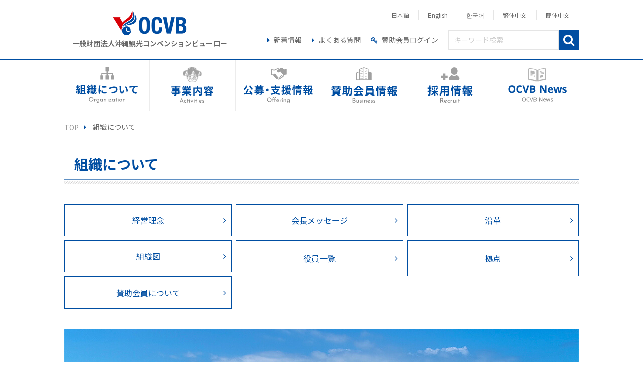

--- FILE ---
content_type: text/html; charset=UTF-8
request_url: https://www.ocvb.or.jp/organization
body_size: 8118
content:
<!DOCTYPE html>
<html lang="ja">
<head>
<!-- Google Tag Manager -->
<script>(function(w,d,s,l,i){w[l]=w[l]||[];w[l].push({'gtm.start':
new Date().getTime(),event:'gtm.js'});var f=d.getElementsByTagName(s)[0],
j=d.createElement(s),dl=l!='dataLayer'?'&l='+l:'';j.async=true;j.src=
'https://www.googletagmanager.com/gtm.js?id='+i+dl;f.parentNode.insertBefore(j,f);
})(window,document,'script','dataLayer','GTM-KVFFR6X');</script>
<!-- End Google Tag Manager -->
<meta charset="utf-8">
<meta http-equiv="X-UA-Compatible" content="IE=edge">
<meta name="viewport" content="width=device-width, initial-scale=1.0, user-scalable=0">
<title>組織について｜沖縄観光コンベンションビューロー</title>
<meta name="description" content="沖縄観光コンベンションビューローの公式サイト。組織概要、各事業所や賛助会員情報、会長・役員の活動などはこちらからご覧ください。">
<meta name="author" content="沖縄観光コンベンションビューロー">
<meta name="copyright" content="Okinawa Convention & Visitors Bureau">

<!--//STYLE [All]-->
<link rel="stylesheet" href="https://fonts.googleapis.com/css?family=Noto+Sans+JP:400,700&display=swap">
<link rel="stylesheet" href="https://fonts.googleapis.com/css?family=Josefin+Sans:400,700&display=swap">
<link rel="stylesheet" href="/res/css/font-awesome.min.css" media="all">
<link rel="stylesheet" href="/res/css/assets.css" media="all">
<link rel="stylesheet" type="text/css" href="/res/css/common.css?1727741842"/><!--//STYLE [Unique]-->

	<link rel="stylesheet" type="text/css" href="/res/css/element-common.css?1668658202"/>
	<link rel="stylesheet" type="text/css" href="/res/css/element-organization.css?1753310969"/>


<!--//ICON -->
<link rel="icon" href="/res/img/common/head/favicon.png">
<link rel="apple-touch-icon-precomposed" sizes="57x57" href="/res/img/common/head/apple-touch-icon-57x57.png">
<link rel="apple-touch-icon-precomposed" sizes="72x72" href="/res/img/common/head/apple-touch-icon-72x72.png">
<link rel="apple-touch-icon-precomposed" sizes="114x114" href="/res/img/common/head/apple-touch-icon-114x114.png">
<link rel="apple-touch-icon-precomposed" sizes="144x144" href="/res/img/common/head/apple-touch-icon-144x144.png">
<link rel="apple-touch-icon-precomposed" sizes="152x152" href="/res/img/common/head/apple-touch-icon-152x152.png">
<link rel="icon" type="image/png" sizes="192x192" href="/res/img/common/head/icon-192x192.png">

<!--//OGP -->
<meta property="og:title" content="組織について｜沖縄観光コンベンションビューロー">
<meta property="og:description" content="沖縄観光コンベンションビューローの公式サイト。組織概要、各事業所や賛助会員情報、会長・役員の活動などはこちらからご覧ください。">
<meta property="og:type" content="article">
<meta property="og:locale" content="ja_JP">
<meta property="og:url" content="https://www.ocvb.or.jp/organization"><!--//FullPass -->
<meta property="og:site_name" content="沖縄観光コンベンションビューロー">
<meta property="og:image" content="https://www.ocvb.or.jp/res/img/common/head/ogp.png"><!--//Fullpas -->
<meta property="fb:app_id" content="177840656644981"><!--//OCVB公式サイト Facebook App ID-->
<meta name="twitter:card" content="summary_large_image">
</head>

<body class="body-fadein">
<!-- Google Tag Manager (noscript) -->
<noscript><iframe src="https://www.googletagmanager.com/ns.html?id=GTM-KVFFR6X"
height="0" width="0" style="display:none;visibility:hidden"></iframe></noscript>
<!-- End Google Tag Manager (noscript) -->
<!--//Facebookプラグイン-->
<div id="fb-root"></div>
<script async defer crossorigin="anonymous" src="https://connect.facebook.net/ja_JP/sdk.js#xfbml=1&version=v6.0"></script>
<!--//プラグインここまで-->

<div id="app"><!--//[Vue.js:ID]-->

<header class="header">
  <div class="header_inner">
    <div class="header_logo">
      <h1 class="header_logo__sign">
        <a href="/" class="header_logo__link js-nav--exit"><!--https://www.ocvb.or.jp/-->
          <img src="/res/img/common/header/logo_ocvb.svg" alt="OCVB" class="header_logo__img">
        </a>
        <small class="header_logo__name">一般財団法人沖縄観光コンベンションビューロー</small>
      </h1>
    </div><!--//header_logo-->
    <div class="header_action">
      <div class="header_lang">
        <ul class="header_lang__list">
          <li class="header_lang__item">
            <a href="/" class="header_lang__link link-black js-nav--exit">日本語</a><!--//https://www.ocvb.or.jp/-->
          </li>
          <li class="header_lang__item">
            <a href="/foreign/en" class="header_lang__link link-black js-nav--exit">English</a>
          </li>
        </ul>
        <ul class="header_lang__list">
          <li class="header_lang__item">
            <a href="/foreign/ko" class="header_lang__link link-black js-nav--exit">한국어</a>
          </li>
          <li class="header_lang__item">
            <a href="/foreign/tw" class="header_lang__link link-black js-nav--exit">繁体中文</a>
          </li>
          <li class="header_lang__item">
            <a href="/foreign/cn" class="header_lang__link link-black js-nav--exit">簡体中文</a>
          </li>
        </ul>
      </div><!--//header_lang-->
      <div class="header_etc">
        <ul class="header_etc__list">
          <li class="header_etc__item font-fa before-caret--right">
            <a href="/topics" class="header_etc__link link-black js-nav--exit">新着情報</a>
          </li>
          <li class="header_etc__item font-fa before-caret--right">
            <a href="/qa" class="header_etc__link link-black js-nav--exit">よくある質問</a>
          </li>
          <li class="header_etc__item header-etc--login font-fa before-key">
            <a href="/signin" class="header_etc__link link-black js-nav--exit">賛助会員ログイン</a>
          </li>
        </ul>
        <div class="google_search">
          <form id="cse-search-box" action="https://google.com/cse">
            <input type="hidden" name="cx" value="004834380670591637232:pcxaz4hmqsq"><!--//OCVB既存使用コード-->
            <input type="hidden" name="ie" value="UTF-8">
            <input type="text" name="q" size="31" class="google_search__text" placeholder="キーワード検索">
            <button type="submit" name="sa" value=" " class="google_search__submit js-nav--exit"><i class="fa fa-search"></i></button>
          </form>
        </div><!--//google_search-->
      </div><!--//header_etc-->
    </div><!--//header_action-->
    <div class="header_btn">
      <div class="header_btn__item header-btn--offering" onclick="location.href='/offering'"></div>
      <div class="header_btn__item header-btn--menu js-nav--open"></div>
    </div><!--//header_btn-->
  </div><!--//header_inner-->
</header>

<!--//Min768px以上 ホーバーメニュー-->
<nav class="gnav">
  <div class="gnav_inner">
    <menu class="gnav_list">
    <li class="gnav_list__item gnav-trigger">
      <!--//Min1025以上:Hover-->
      <a href="/organization" class="gnav_list__link gnav-hover">
        <span class="gnav_list__picture">
        <img src="/res/img/common/header/gnav_organization1.svg" alt="組織について Organization" class="gnav-1">
        </span>
      </a>
      <!--//Min1024以下:Tap-->
      <div class="gnav_list__link js-gnav--dpp gnav-tap">
        <picture class="gnav_list__picture">
          <source srcset="/res/img/common/header/gnav_organization2.svg" media="(max-width:767px)">
          <source srcset="/res/img/common/header/gnav_organization1.svg" media="(min-width:768px)">
          <img src="/res/img/common/header/gnav_organization1.svg" alt="組織について Organization" class="gnav-1">
        </picture>
      </div>
      <div class="dpp-gnav--sublist">
        <ul class="gnav_sublist gnav-sub1">
          <li class="gnav_sublist__item font-fa after-caret--right gnav-sublist--break">
            <a href="/organization" class="gnav_sublist__link link-black js-nav--exit">組織について</a>
          </li>
          <li class="gnav_sublist__item font-fa after-caret--right btn-effect">
            <div class="btn-effect--cover"></div>
            <a href="/organization/philosophy" class="gnav_sublist__link link-black js-nav--exit">経営理念</a>
          </li>
          <li class="gnav_sublist__item font-fa after-caret--right btn-effect">
            <div class="btn-effect--cover"></div>
            <a href="/organization#section-organization" class="gnav_sublist__link link-black js-nav--exit">組織概要</a><!--//「基本情報」にアンカーリンク-->
          </li>
          <li class="gnav_sublist__item font-fa after-caret--right btn-effect">
            <div class="btn-effect--cover"></div>
            <a href="/organization/president" class="gnav_sublist__link link-black js-nav--exit">会長メッセージ</a>
          </li>
          <li class="gnav_sublist__item font-fa after-caret--right btn-effect">
            <div class="btn-effect--cover"></div>
            <a href="/organization/chart" class="gnav_sublist__link link-black js-nav--exit">組織図</a>
          </li>
          <li class="gnav_sublist__item font-fa after-caret--right btn-effect">
            <div class="btn-effect--cover"></div>
            <a href="/organization/officer" class="gnav_sublist__link link-black js-nav--exit">役員一覧</a>
          </li>
          <li class="gnav_sublist__item font-fa after-caret--right btn-effect">
            <div class="btn-effect--cover"></div>
            <a href="/organization/base" class="gnav_sublist__link link-black js-nav--exit">拠点</a>
          </li>
          <li class="gnav_sublist__item font-fa after-caret--right btn-effect">
            <div class="btn-effect--cover"></div>
            <a href="/organization/history" class="gnav_sublist__link link-black js-nav--exit">沿革</a>
          </li>
          <li class="gnav_sublist__item font-fa after-caret--right btn-effect">
            <div class="btn-effect--cover"></div>
            <a href="/organization/member" class="gnav_sublist__link link-black js-nav--exit">賛助会員について</a>
          </li>
          <li class="gnav_sublist__item font-fa after-caret--right btn-effect">
            <div class="btn-effect--cover"></div>
            <a href="/disclosure" class="gnav_sublist__link link-black js-nav--exit">公開情報</a>
          </li>
        </ul>
      </div><!--//dpp-gnav-sublist-->
    </li>
    <li class="gnav_list__item gnav-trigger">
      <!--//Min1025以上:Hover-->
      <a href="/activities#business-content" class="gnav_list__link gnav-hover">
        <span class="gnav_list__picture">
        <img src="/res/img/common/header/gnav_activities1.svg" alt="事業内容 Activities" class="gnav-2">
        </span>
      </a>
      <!--//Min1024以下:Tap-->
      <div class="gnav_list__link js-gnav--dpp gnav-tap">
        <picture class="gnav_list__picture">
          <source srcset="/res/img/common/header/gnav_activities2.svg" media="(max-width:767px)">
          <source srcset="/res/img/common/header/gnav_activities1.svg" media="(min-width:768px)">
          <img src="/res/img/common/header/gnav_activities1.svg" alt="事業内容 Activities" class="gnav-2">
        </picture>
      </div>
      <div class="dpp-gnav--sublist">
      <ul class="gnav_sublist gnav-sub2">
        <li class="gnav_sublist__item font-fa after-caret--right gnav-sublist--break">
          <a href="/activities#business-content" class="gnav_sublist__link link-black js-nav--exit">事業内容</a>
        </li>
        <li class="gnav_sublist__item font-fa after-caret--right btn-effect">
          <div class="btn-effect--cover"></div>
          <a href="/activities#department-introduction" class="gnav_sublist__link link-black js-nav--exit">部署紹介</a>
        </li>

        
        <li class="gnav_sublist__item font-fa after-caret--right btn-effect"><!--//[gnav-skd]-->
          <div class="btn-effect--cover"></div>
          <a href="/schedule" class="gnav_sublist__link link-black js-nav--exit">事業スケジュール</a>
        </li>
        <li class="gnav_sublist__item font-fa after-caret--right btn-effect">
          <div class="btn-effect--cover"></div>
          <a href="/activities/mahae" class="gnav_sublist__link link-black js-nav--exit">花笠マハエ・マハ朗</a>
        </li>
        <li class="gnav_sublist__item font-fa after-caret--right btn-effect">
            <div class="btn-effect--cover"></div>
            <a href="/activities/kankotaishi" class="gnav_sublist__link link-black js-nav--exit">沖縄観光大使</a>
        </li>
        <li class="gnav_sublist__item font-fa after-caret--right btn-effect">
            <div class="btn-effect--cover"></div>
            <a href="/activities/sdgs" class="gnav_sublist__link link-black js-nav--exit">沖縄観光xSDGs</a>
        </li>
      </ul>
      </div><!--//dpp-gnav-sublist-->
    </li>
    <li class="gnav_list__item gnav-trigger">
      <!--//Min1025以上:Hover-->
      <a href="/offering" class="gnav_list__link gnav-hover">
        <span class="gnav_list__picture">
          <img src="/res/img/common/header/gnav_offering1.svg" alt="公募・支援情報 Offering" class="gnav-3">
        </span>
      </a>
      <!--//Min1024以下:Tap-->
      <div class="gnav_list__link js-gnav--dpp gnav-tap">
        <picture class="gnav_list__picture">
          <source srcset="/res/img/common/header/gnav_offering2.svg" media="(max-width:767px)">
          <source srcset="/res/img/common/header/gnav_offering1.svg" media="(min-width:768px)">
          <img src="/res/img/common/header/gnav_offering1.svg" alt="公募・支援情報 Offering" class="gnav-3">
        </picture>
      </div>
      <div class="dpp-gnav--sublist">
        <ul class="gnav_sublist gnav-sub3">
          <li class="gnav_sublist__item font-fa after-caret--right gnav-sublist--break">
            <a href="/offering" class="gnav_sublist__link link-black js-nav--exit">公募・支援情報</a>
          </li>
          <li class="gnav_sublist__item font-fa after-caret--right btn-effect">
            <div class="btn-effect--cover"></div>
            <a href="/topics/category:public-subscription" class="gnav_sublist__link link-black js-nav--exit">公募情報</a>
          </li>
          <li class="gnav_sublist__item font-fa after-caret--right btn-effect">
            <div class="btn-effect--cover"></div>
            <a href="/support" class="gnav_sublist__link link-black js-nav--exit">支援情報</a>
          </li>
            <li class="gnav_sublist__item font-fa after-caret--right btn-effect">
                <div class="btn-effect--cover"></div>
                <a href="https://areakarte.ocvb.or.jp/" target="_blank" class="gnav_sublist__link link-black js-nav--exit">おきなわ観光地域カルテ</a>
            </li>
        </ul>
      </div><!--//dpp-gnav-sublist-->
    </li>
    <li class="gnav_list__item gnav-trigger">
      <!--//Min1025以上:Hover-->
      <a href="/business" class="gnav_list__link gnav-hover">
        <span class="gnav_list__picture">
          <img src="/res/img/common/header/gnav_business1.svg" alt="賛助会員情報 Business" class="gnav-4">
        </span>
      </a>
      <!--//Min1024以下:Tap-->
      <div class="gnav_list__link js-gnav--dpp gnav-tap">
        <picture class="gnav_list__picture">
          <source srcset="/res/img/common/header/gnav_business2.svg" media="(max-width:767px)">
          <source srcset="/res/img/common/header/gnav_business1.svg" media="(min-width:768px)">
          <img src="/res/img/common/header/gnav_business1.svg" alt="賛助会員情報 Business" class="gnav-4">
        </picture>
      </div>
      <div class="dpp-gnav--sublist">
        <ul class="gnav_sublist gnav-sub4">
          <li class="gnav_sublist__item font-fa after-caret--right gnav-sublist--break">
            <a href="/business" class="gnav_sublist__link link-black js-nav--exit">賛助会員情報</a>
          </li>
          <li class="gnav_sublist__item font-fa after-caret--right btn-effect">
            <div class="btn-effect--cover"></div>
            <a href="/business#section-businessAbout" class="gnav_sublist__link link-black js-nav--exit">賛助会員について</a><!--//「賛助会員について」にアンカーリンク-->
          </li>
          <li class="gnav_sublist__item font-fa after-caret--right btn-effect">
            <div class="btn-effect--cover"></div>
            <a href="/business#section-businessList" class="gnav_sublist__link link-black js-nav--exit">賛助会員カテゴリ</a><!--//「賛助会員一覧」にアンカーリンク-->
          </li>
          <li class="gnav_sublist__item font-fa after-caret--right btn-effect">
            <div class="btn-effect--cover"></div>
            <a href="/business/library" class="gnav_sublist__link link-black js-nav--exit">企業ライブラリ</a>
          </li>
        </ul>
      </div><!--//dpp-gnav-sublist-->
    </li>
    <li class="gnav_list__item gnav-trigger">
      <!--//Min1025以上:Hover-->
      <a href="/recruit" class="gnav_list__link gnav-hover">
        <span class="gnav_list__picture">
          <img src="/res/img/common/header/gnav_recruit1.svg" alt="採用情報 Recruit" class="gnav-5">
        </span>
      </a>
      <!--//Min1024以下:Tap-->
      <div class="gnav_list__link js-gnav--dpp gnav-tap">
        <picture class="gnav_list__picture">
          <source srcset="/res/img/common/header/gnav_recruit2.svg" media="(max-width:767px)">
          <source srcset="/res/img/common/header/gnav_recruit1.svg" media="(min-width:768px)">
          <img src="/res/img/common/header/gnav_recruit1.svg" alt="採用情報 Recruit" class="gnav-5">
        </picture>
      </div>
      <div class="dpp-gnav--sublist">
        <ul class="gnav_sublist gnav-sub5">
        <li class="gnav_sublist__item font-fa after-caret--right gnav-sublist--break">
          <a href="/recruit" class="gnav_sublist__link link-black js-nav--exit">採用情報</a>
        </li>
        <li class="gnav_sublist__item font-fa after-caret--right btn-effect">
          <div class="btn-effect--cover"></div>
          <a href="/recruit/job" class="gnav_sublist__link link-black js-nav--exit">求人一覧</a>
        </li>
        <li class="gnav_sublist__item font-fa after-caret--right btn-effect">
          <div class="btn-effect--cover"></div>
          <a href="/activities#business-content" class="gnav_sublist__link link-black js-nav--exit">OCVBの事業内容</a>
        </li>
                <li class="gnav_sublist__item font-fa after-caret--right btn-effect">
          <div class="btn-effect--cover"></div>
          <a href="/recruit/faq" class="gnav_sublist__link link-black js-nav--exit">よくある質問</a>
        </li>
        </ul>
      </div><!--//dpp-gnav-sublist-->
    </li>
	<li class="gnav_list__item gnav-trigger">
		<!--//Min1025以上:Hover-->
		<a href="/ocvb_news/" class="gnav_list__link gnav-hover">
		<span class="gnav_list__picture">
			<img src="/res/img/common/header/gnav_news1.svg" alt="OCVB News" class="gnav-5">
		</span>
		</a>
		<!--//Min1024以下:Tap-->
		<div class="gnav_list__link gnav-tap">
		<picture class="gnav_list__picture">
			<source srcset="/res/img/common/header/gnav_news2.svg" media="(max-width:767px)">
			<source srcset="/res/img/common/header/gnav_news1.svg" media="(min-width:768px)">
			<img src="/res/img/common/header/gnav_news1.svg" alt="OCVB News" class="gnav-5">
		</picture>
		</div>
	</li>
    </menu>
  </div><!--//nav_inner-->
</nav>

<!--//Max767px以下 モーダルメニュー-->
<div class="remodal" data-remodal-id="nav" data-remodal-options="hashTracking:false, closeOnOutsideClick:false">
  <nav class="gnav">
    <div class="gnav_inner">
      <menu class="gnav_list">
      <li class="gnav_list__item gnav-trigger">
        <!--//Min1025以上:Hover-->
        <a href="/organization" class="gnav_list__link gnav-hover">
          <span class="gnav_list__picture">
          <img src="/res/img/common/header/gnav_organization1.svg" alt="組織について Organization" class="gnav-1">
          </span>
        </a>
        <!--//Min1024以下:Tap-->
        <div class="gnav_list__link js-gnav--dpp gnav-tap">
          <picture class="gnav_list__picture">
            <source srcset="/res/img/common/header/gnav_organization2.svg" media="(max-width:767px)">
            <source srcset="/res/img/common/header/gnav_organization1.svg" media="(min-width:768px)">
            <img src="/res/img/common/header/gnav_organization1.svg" alt="組織について Organization" class="gnav-1">
          </picture>
        </div>
        <div class="dpp-gnav--sublist">
          <ul class="gnav_sublist gnav-sub1">
            <li class="gnav_sublist__item font-fa after-caret--right gnav-sublist--break">
              <a href="/organization" class="gnav_sublist__link link-black js-nav--exit">組織について</a>
            </li>
            <li class="gnav_sublist__item font-fa after-caret--right">
              <a href="/organization/philosophy" class="gnav_sublist__link link-black js-nav--exit">経営理念</a>
            </li>
            <li class="gnav_sublist__item font-fa after-caret--right">
              <a href="/organization#section-organization" class="gnav_sublist__link link-black js-nav--exit">組織概要</a><!--//「基本情報」にアンカーリンク-->
            </li>
            <li class="gnav_sublist__item font-fa after-caret--right">
              <a href="/organization/president" class="gnav_sublist__link link-black js-nav--exit">会長メッセージ</a>
            </li>
            <li class="gnav_sublist__item font-fa after-caret--right">
              <a href="/organization/chart" class="gnav_sublist__link link-black js-nav--exit">組織図</a>
            </li>
            <li class="gnav_sublist__item font-fa after-caret--right">
              <a href="/organization/officer" class="gnav_sublist__link link-black js-nav--exit">役員一覧</a>
            </li>
            <li class="gnav_sublist__item font-fa after-caret--right">
              <a href="/organization/base" class="gnav_sublist__link link-black js-nav--exit">拠点</a>
            </li>
            <li class="gnav_sublist__item font-fa after-caret--right">
              <a href="/organization/history" class="gnav_sublist__link link-black js-nav--exit">沿革</a>
            </li>
            <li class="gnav_sublist__item font-fa after-caret--right">
              <a href="/organization/member" class="gnav_sublist__link link-black js-nav--exit">賛助会員について</a>
            </li>
            <li class="gnav_sublist__item font-fa after-caret--right">
              <a href="/disclosure" class="gnav_sublist__link link-black js-nav--exit">公開情報</a>
            </li>
          </ul>
        </div><!--//dpp-gnav-sublist-->
      </li>
      <li class="gnav_list__item gnav-trigger">
        <!--//Min1025以上:Hover-->
        <a href="/activities#business-content" class="gnav_list__link gnav-hover">
          <span class="gnav_list__picture">
          <img src="/res/img/common/header/gnav_activities1.svg" alt="事業内容 Activities" class="gnav-2">
          </span>
        </a>
        <!--//Min1024以下:Tap-->
        <div class="gnav_list__link js-gnav--dpp gnav-tap">
          <picture class="gnav_list__picture">
            <source srcset="/res/img/common/header/gnav_activities2.svg" media="(max-width:767px)">
            <source srcset="/res/img/common/header/gnav_activities1.svg" media="(min-width:768px)">
            <img src="/res/img/common/header/gnav_activities1.svg" alt="事業内容 Activities" class="gnav-2">
          </picture>
        </div>
        <div class="dpp-gnav--sublist">
        <ul class="gnav_sublist gnav-sub2">
          <li class="gnav_sublist__item font-fa after-caret--right gnav-sublist--break">
            <a href="/activities#business-content" class="gnav_sublist__link link-black js-nav--exit">事業内容</a>
          </li>
          <li class="gnav_sublist__item font-fa after-caret--right">
            <a href="/activities#department-introduction" class="gnav_sublist__link link-black js-nav--exit">部署紹介</a>
          </li>

          
          <li class="gnav_sublist__item font-fa after-caret--right"><!--//[gnav-skd]-->
            <a href="/schedule" class="gnav_sublist__link link-black js-nav--exit">事業スケジュール</a>
          </li>
          <li class="gnav_sublist__item font-fa after-caret--right">
            <a href="/activities/mahae" class="gnav_sublist__link link-black js-nav--exit">花笠マハエ・マハ朗</a>
          </li>
            <li class="gnav_sublist__item font-fa after-caret--right">
                <a href="/activities/kankotaishi" class="gnav_sublist__link link-black js-nav--exit">沖縄観光大使</a>
            </li>
            <li class="gnav_sublist__item font-fa after-caret--right">
                <a href="/activities/sdgs" class="gnav_sublist__link link-black js-nav--exit">沖縄観光xSDGs</a>
            </li>
        </ul>
        </div><!--//dpp-gnav-sublist-->
      </li>
      <li class="gnav_list__item gnav-trigger">
        <!--//Min1025以上:Hover-->
        <a href="/offering" class="gnav_list__link gnav-hover">
          <span class="gnav_list__picture">
            <img src="/res/img/common/header/gnav_offering1.svg" alt="公募・支援情報 Offering" class="gnav-3">
          </span>
        </a>
        <!--//Min1024以下:Tap-->
        <div class="gnav_list__link js-gnav--dpp gnav-tap">
          <picture class="gnav_list__picture">
            <source srcset="/res/img/common/header/gnav_offering2.svg" media="(max-width:767px)">
            <source srcset="/res/img/common/header/gnav_offering1.svg" media="(min-width:768px)">
            <img src="/res/img/common/header/gnav_offering1.svg" alt="公募・支援情報 Offering" class="gnav-3">
          </picture>
        </div>
        <div class="dpp-gnav--sublist">
          <ul class="gnav_sublist gnav-sub1">
            <li class="gnav_sublist__item font-fa after-caret--right gnav-sublist--break">
              <a href="/offering" class="gnav_sublist__link link-black js-nav--exit">公募・支援情報</a>
            </li>
              <li class="gnav_sublist__item font-fa after-caret--right">
                  <a href="https://areakarte.ocvb.or.jp/" target="_blank" class="gnav_sublist__link link-black js-nav--exit">おきなわ観光地域カルテ</a>
              </li>
            <li class="gnav_sublist__item font-fa after-caret--right">
              <a href="/topics/category:public-subscription" class="gnav_sublist__link link-black js-nav--exit">公募情報</a>
            </li>
            <li class="gnav_sublist__item font-fa after-caret--right">
              <a href="/support" class="gnav_sublist__link link-black js-nav--exit">支援情報</a>
            </li>
          </ul>
        </div><!--//dpp-gnav-sublist-->
      </li>
      <li class="gnav_list__item gnav-trigger">
        <!--//Min1025以上:Hover-->
        <a href="/business" class="gnav_list__link gnav-hover">
          <span class="gnav_list__picture">
            <img src="/res/img/common/header/gnav_business1.svg" alt="賛助会員情報 Business" class="gnav-4">
          </span>
        </a>
        <!--//Min1024以下:Tap-->
        <div class="gnav_list__link js-gnav--dpp gnav-tap">
          <picture class="gnav_list__picture">
            <source srcset="/res/img/common/header/gnav_business2.svg" media="(max-width:767px)">
            <source srcset="/res/img/common/header/gnav_business1.svg" media="(min-width:768px)">
            <img src="/res/img/common/header/gnav_business1.svg" alt="賛助会員情報 Business" class="gnav-4">
          </picture>
        </div>
        <div class="dpp-gnav--sublist">
          <ul class="gnav_sublist gnav-sub1">
            <li class="gnav_sublist__item font-fa after-caret--right gnav-sublist--break">
              <a href="/business" class="gnav_sublist__link link-black js-nav--exit">賛助会員情報</a>
            </li>
            <li class="gnav_sublist__item font-fa after-caret--right">
              <a href="/business#section-businessAbout" class="gnav_sublist__link link-black js-nav--exit">賛助会員について</a><!--//「賛助会員について」にアンカーリンク-->
            </li>
            <li class="gnav_sublist__item font-fa after-caret--right">
              <a href="/business#section-businessList" class="gnav_sublist__link link-black js-nav--exit">賛助会員カテゴリ</a><!--//「賛助会員一覧」にアンカーリンク-->
            </li>
            <li class="gnav_sublist__item font-fa after-caret--right">
              <a href="/business/library" class="gnav_sublist__link link-black js-nav--exit">企業ライブラリ</a>
            </li>
          </ul>
        </div><!--//dpp-gnav-sublist-->
      </li>
      <li class="gnav_list__item gnav-trigger">
        <!--//Min1025以上:Hover-->
        <a href="/recruit" class="gnav_list__link gnav-hover">
          <span class="gnav_list__picture">
            <img src="/res/img/common/header/gnav_recruit1.svg" alt="採用情報 Recruit" class="gnav-5">
          </span>
        </a>
        <!--//Min1024以下:Tap-->
        <div class="gnav_list__link js-gnav--dpp gnav-tap">
          <picture class="gnav_list__picture">
            <source srcset="/res/img/common/header/gnav_recruit2.svg" media="(max-width:767px)">
            <source srcset="/res/img/common/header/gnav_recruit1.svg" media="(min-width:768px)">
            <img src="/res/img/common/header/gnav_recruit1.svg" alt="採用情報 Recruit" class="gnav-5">
          </picture>
        </div>
        <div class="dpp-gnav--sublist">
          <ul class="gnav_sublist gnav-sub5">
          <li class="gnav_sublist__item font-fa after-caret--right gnav-sublist--break">
            <a href="/recruit" class="gnav_sublist__link link-black js-nav--exit">採用情報</a>
          </li>
          <li class="gnav_sublist__item font-fa after-caret--right">
            <a href="/recruit/job" class="gnav_sublist__link link-black js-nav--exit">求人一覧</a>
          </li>
          <li class="gnav_sublist__item font-fa after-caret--right">
            <a href="/activities#business-content" class="gnav_sublist__link link-black js-nav--exit">OCVBの事業内容</a>
          </li>
                    <li class="gnav_sublist__item font-fa after-caret--right">
            <a href="/recruit/faq" class="gnav_sublist__link link-black js-nav--exit">よくある質問</a>
          </li>
          </ul>
        </div><!--//dpp-gnav-sublist-->
      </li>
		<li class="gnav_list__item">
		<!--//Min1025以上:Hover-->
		<a href="/ocvb_news/" class="gnav_list__link gnav-hover">
			<span class="gnav_list__picture">
			<img src="/res/img/common/header/gnav_news1.svg" alt="OCVB News" class="gnav-5">
			</span>
		</a>
		<!--//Min1024以下:Tap-->
		<div class="gnav_list__link gnav-tap">
			<a href="/ocvb_news/">
			<picture class="gnav_list__picture">
			<source srcset="/res/img/common/header/gnav_news2.svg" media="(max-width:767px)">
			<source srcset="/res/img/common/header/gnav_news1.svg" media="(min-width:768px)">
			<img src="/res/img/common/header/gnav_news1.svg" alt="OCVB News" class="gnav-6">
			</picture>
			</a>
		</div>
		</li>
      </menu>
      <!--//Max767以下 Class:header_action のコンテンツがここへ移動-->
      <div class="header_action">
        <div class="header_lang">
          <ul class="header_lang__list">
            <li class="header_lang__item">
              <a href="/" class="header_lang__link link-black js-nav--exit">日本語</a><!--//https://www.ocvb.or.jp/-->
            </li>
            <li class="header_lang__item">
              <a href="/foreign/en" class="header_lang__link link-black js-nav--exit">English</a>
            </li>
          </ul>
          <ul class="header_lang__list">
            <li class="header_lang__item">
              <a href="/foreign/ko" class="header_lang__link link-black js-nav--exit">한국어</a>
            </li>
            <li class="header_lang__item">
              <a href="/foreign/tw" class="header_lang__link link-black js-nav--exit">繁体中文</a>
            </li>
            <li class="header_lang__item">
              <a href="/foreign/cn" class="header_lang__link link-black js-nav--exit">簡体中文</a>
            </li>
          </ul>
        </div><!--//header_lang-->
        <div class="header_etc">
          <ul class="header_etc__list">
            <li class="header_etc__item font-fa before-caret--right">
              <a href="/topics" class="header_etc__link link-black js-nav--exit">新着情報</a>
            </li>
            <li class="header_etc__item font-fa before-caret--right">
              <a href="/qa" class="header_etc__link link-black js-nav--exit">よくある質問</a>
            </li>
            <li class="header_etc__item header-etc--login font-fa before-key">
              <a href="/signin" class="header_etc__link link-black js-nav--exit">賛助会員ログイン</a>
            </li>
          </ul>
          <div class="google_search">
            <form id="cse-search-box" action="https://google.com/cse">
              <input type="hidden" name="cx" value="004834380670591637232:pcxaz4hmqsq"><!--//OCVB既存使用コード-->
              <input type="hidden" name="ie" value="UTF-8">
              <input type="text" name="q" size="31" class="google_search__text" placeholder="キーワード検索">
              <button type="submit" name="sa" value=" " class="google_search__submit js-nav--exit"><i class="fa fa-search"></i></button>
            </form>
          </div><!--//google_search-->
        </div><!--//header_etc-->
      </div><!--//header_action-->
    </div><!--//nav_inner-->
  </nav>
</div><!--//remodal-->



<!--//=================================================================-->
<div class="wrapper">

    <div class="wrapper_inner">
        <div class="container"><!--//display-sidebar:Sidebar設置クラス-->

            <!--//プログレス（下層ページのみ挿入）-->
            <div class="breadcrumb">
                <ul class="breadcrumb_list">
                    <li class="breadcrumb_list__item font-fa before-caret--right">
                        <a href="/" class="breadcrumb_list__link">TOP</a>
                    </li>
                    <li class="breadcrumb_list__item  font-fa before-caret--right current"><!--//current:現在ページ-->
                        <a href="/organization" class="breadcrumb_list__link">組織について</a>
                    </li>
                </ul>
            </div><!--//breadcrumb-->

            <!--//メインコンテンツ-->
            <main class="main">

                <!--//[▲Common]======================================================-->

                <div class="organization-top"><!--//スタイルシート分岐クラス：設置必須・削除禁止-->

                    <!--//タイトル-->
                    <header class="title title-full--pt">
                        <h2 class="title_btline1">組織について</h2>
                    </header><!--//title-->

                    <!--//フィールド-->
                    <div class="field">
                        <!--//ボタン：ページ遷移 3カラム-->
                        <div class="btn_pagelist btn-pagelist--clm3">
                            <a href="/organization/philosophy" class="btn_pagelist__link btn-pagelist--after font-fa after-angle--right">
                              <span class="btn_pagelist__align"><span>経営理念</span></span>
                            </a>
                            <a href="/organization/president" class="btn_pagelist__link btn-pagelist--after font-fa after-angle--right">
                                <span class="btn_pagelist__align"><span>会長</span><span>メッセージ</span></span>
                            </a>
                            <a href="/organization/history" class="btn_pagelist__link btn-pagelist--after font-fa after-angle--right">
                                <span class="btn_pagelist__align">沿革</span>
                            </a>
                            <a href="/organization/chart" class="btn_pagelist__link btn-pagelist--after font-fa after-angle--right">
                                <span class="btn_pagelist__align">組織図</span>
                            </a>
                            <a href="/organization/officer" class="btn_pagelist__link btn-pagelist--after font-fa after-angle--right">
                                <span class="btn_pagelist__align">役員一覧</span>
                            </a>
                            <a href="/organization/base" class="btn_pagelist__link btn-pagelist--after font-fa after-angle--right">
                                <span class="btn_pagelist__align">拠点</span>
                            </a>
                            <a href="/organization/member" class="btn_pagelist__link btn-pagelist--after font-fa after-angle--right">
                                <span class="btn_pagelist__align"><span>賛助会員</span><span>について</span></span>
                            </a>
                        </div><!--//btn_pagelist-->
                    </div><!--//field-->

                    <!--//フィールド-->
                    <div class="field">
                        <!--//画像・図式:1カラム-->
                        <div class="figure">
                            <figure class="figure_wrap"><img src="/res/img/organization/about.jpg" alt="組織について"></figure>
                        </div><!--//figure-->
                        <!--//左右をパディングする場合-->
                        <div class="field_press">
                            <!--//ボックスする場合-->
                            <div class="field_box">
                                <p class="text">
            <span class="display-block mb2">
              一般財団法人沖縄観光コンベンションビューロー（以下OCVB）は、沖縄観光の強力かつ効率的な推進体制を再構築するため、
              観光とコンベンション分野を統合一元化し、平成8年4月に発足した「官民一体型」の県内唯一の推進母体です。
            </span>
                                    <span class="display-block">
              発足以来、多様化する国民の旅行動向や国内外観光先進地との熾烈な競争などに対応すべく、
              国内外における誘致宣伝事業の展開及び受入体制整備事業の推進や観光・リゾート関連産業の人材育成、
              多彩なイベントの開催などにより、新たな観光・リゾート産業の一層の活性化に寄与しています。
            </span>
                                </p>
                            </div><!--//field_box-->
                        </div><!--//field_press-->
                    </div><!--//field-->

                    <!--//フィールド-->
                    <section class="field">
                        <!--//タイトル-->
                        <h3 class="title_stripe mb2">経営理念</h3>
                        <!--//左右をパディングする場合-->
                        <div class="field_press">
                            <!--//ボックスする場合-->
                            <div class="field_box">
                                <p class="text">
                                    沖縄観光のプロフェッショナルとして県経済発展の推進役を担い、観光を通した県民の幸せ作りに貢献します。
                                </p>
                            </div><!--//field_box-->
                        </div><!--//field_press-->
                    </section><!--//field-->

                    <!--//フィールド-->
                    <section class="field">
                        <!--//アンカーポイントが必要な場合-->
                        <div id="section-organization" class="anchor"></div>
                        <!--//タイトル-->
                        <h3 class="title_stripe mb2">基本情報</h3>
                        <!--//左右をパディングする場合-->
                        <div class="field_press">
                            <!--//ボックスする場合-->
                            <div class="field_box">
                                <!--//組織についてのテーブル-->
                                <table class="table">
                                    <tbody>
                                    <tr>
                                        <th>名称</th>
                                        <td>
                                            <ul class="table_list">
                                                <li class="table_list__item">
                                                    <span class="display-inline">（一財）沖縄観光コンベンションビューロー</span>
                                                </li>
                                                <li class="table_list__item">
                                                    <span class="display-inline">Okinawa Convention &amp; Visitors Bureau（OCVB）</span>
                                                </li>
                                            </ul>
                                        </td>
                                    </tr>
                                    <tr>
                                        <th>本社所在地</th>
                                        <td>
                                            <ul class="table_list">
                                                <li class="table_list__item">
                                                    <span class="display-inline">〒901-0152</span>
                                                    <span class="display-inline">沖縄県那覇市字小禄1831-1</span>
                                                    <span class="display-inline">沖縄産業支援センター2F</span>
                                                </li>
                                                <li class="table_list__item">
                                                    <span class="display-inline"><a href="https://goo.gl/maps/35CQEhZyQcrtVWCo9" target="_blank">【Googleマップで確認する】</a></span>
                                                </li>
                                            </ul>
                                        </td>
                                    </tr>
                                    <tr>
                                        <th>電話番号</th>
                                        <td>
                                            <ul class="table_list">
                                                <li class="table_list__item">
                                                    <span class="display-inline" x-ms-format-detection="none">098-859-6123（代）</span>
                                                </li>
                                            </ul>
                                        </td>
                                    </tr>
                                    <tr>
                                        <th>FAX</th>
                                        <td>
                                            <ul class="table_list">
                                                <li class="table_list__item">
                                                    <span class="display-inline" x-ms-format-detection="none">098-859-6221</span>
                                                </li>
                                            </ul>
                                        </td>
                                    </tr>
                                                                        </tbody>
                                </table>
                            </div><!--//field_box-->
                        </div><!--//field_press-->
                    </section><!--//field-->

                </div><!--//organization-top-->

                <!--//[▼Common]======================================================-->

            </main><!--//main-->

            <!--//
  組織について専用サイドバー
-->
<div class="sidebar sidebar-static"><!--//sidebar-static: Max767px以降、静的ページのサイドバーは非表示-->
    <section class="sidebar_inner">
        <h2 class="sidebar_title">
            <a href="/organization" class="sidebar_title__link"><span>組織について</span></a>
        </h2>
        <menu class="sidebar_menu">
            <li class="sidebar_menu__item">
                <a href="/organization/philosophy" class="sidebar_menu__link">経営理念</a>
            </li>
            <li class="sidebar_menu__item">
                <a href="/organization#section-organization1" class="sidebar_menu__link">組織概要</a>
            </li>
            <li class="sidebar_menu__item">
                <a href="/organization/president" class="sidebar_menu__link">会長メッセージ</a>
            </li>
            <li class="sidebar_menu__item">
                <a href="/organization/history" class="sidebar_menu__link">沿革</a>
            </li>
            <li class="sidebar_menu__item">
                <a href="/organization/chart" class="sidebar_menu__link">組織図</a>
            </li>
            <li class="sidebar_menu__item">
                <a href="/organization/officer" class="sidebar_menu__link">役員一覧</a>
            </li>
            <li class="sidebar_menu__item">
                <a href="#" class="sidebar_menu__link js-sidebar--dpp">拠点</a>
                <div class="dpp-sidebar--sublist">
                    <ul class="sidebar_sublist">
                        <li class="sidebar_sublist__item">
                            <a href="/organization/base" class="sidebar_sublist__link link-black">拠点TOP</a>
                        </li>
                        <li class="sidebar_sublist__item">
                            <a href="/organization/base#section-ocvb" class="sidebar_sublist__link link-black inner-scroll">OCVB</a>
                        </li>
                        <li class="sidebar_sublist__item">
                            <a href="/organization/base#section-facility" class="sidebar_sublist__link link-black inner-scroll">施設事業</a>
                        </li>
                        <li class="sidebar_sublist__item">
                            <a href="/organization/tokyo" class="sidebar_sublist__link link-black inner-scroll">東京事務所</a>
                        </li>
                    </ul>
                </div><!--//dpp-sidebar-sublist-->
            </li>
            <li class="sidebar_menu__item">
                <a href="/organization/member" class="sidebar_menu__link">賛助会員について</a>
            </li>
            <li class="sidebar_menu__item">
                <a href="/disclosure" class="sidebar_menu__link">公開情報</a>
            </li>
        </menu>
    </section><!--//sidebar_inner-->
</div><!--//sidebar-->
        </div><!--//container-->
    </div><!--//wrapper_inner-->

</div><!--//wrapper-->
<!--//=================================================================-->


<footer class="footer">
  <div class="footer_inner">
    <!--//上段-->
    <section class="footer_index wrap-upper">
      <div class="footer_index__wrap">
        <h5 class="footer_index__title"><a href="/organization" class="footer_index__title-link link-black">組織について</a></h5>
        <div class="footer_index__box box-2clm">
          <menu class="footer_index__menu">
            <li class="footer_index__item font-fa before-angle--right">
              <a href="/organization/philosophy" class="footer_index__link link-black">経営理念</a>
            </li>
            <li class="footer_index__item font-fa before-angle--right">
              <a href="/organization/president" class="footer_index__link link-black">会長メッセージ</a>
            </li>
            <li class="footer_index__item font-fa before-angle--right">
              <a href="/organization/chart" class="footer_index__link link-black">組織図</a>
            </li>
            <li class="footer_index__item font-fa before-angle--right">
              <a href="/organization/officer" class="footer_index__link link-black">役員一覧</a>
            </li>
          </menu>
          <menu class="footer_index__menu">
            <li class="footer_index__item font-fa before-angle--right">
              <a href="/organization/base" class="footer_index__link link-black">拠点</a>
            </li>
            <li class="footer_index__item font-fa before-angle--right">
              <a href="/organization/history" class="footer_index__link link-black">沿革</a>
            </li>
            <li class="footer_index__item font-fa before-angle--right">
              <a href="/organization/member" class="footer_index__link link-black">賛助会員について</a>
            </li>
            <li class="footer_index__item font-fa before-angle--right">
              <a href="/disclosure" class="footer_index__link link-black">公開情報</a>
            </li>
          </menu>
        </div><!--//footer_index__box-->
      </div><!--//footer_index__wrap-->
      <div class="footer_index__wrap">
        <h5 class="footer_index__title"><a href="/activities#business-content" class="footer_index__title-link link-black">事業内容</a></h5>
        <div class="footer_index__box box-2clm">

          
          <menu class="footer_index__menu">
            <li class="footer_index__item font-fa before-angle--right">
              <a href="/activities#department-introduction" class="footer_index__link link-black">部署紹介</a>
            </li>
            <li class="footer_index__item font-fa before-angle--right">
              <a href="/schedule" class="footer_index__link link-black">事業スケジュール</a>
            </li>
            <li class="footer_index__item font-fa before-angle--right">
              <a href="/activities/mahae" class="footer_index__link link-black">マハエ・マハ朗</a>
            </li>
          </menu>
          <menu class="footer_index__menu">
              <li class="footer_index__item font-fa before-angle--right">
                  <a href="/activities/kankotaishi" class="footer_index__link link-black">沖縄観光大使</a>
              </li>
              <li class="footer_index__item font-fa before-angle--right">
                  <a href="/activities/sdgs" class="footer_index__link link-black">沖縄観光xSDGs</a>
              </li>
          </menu>
        </div><!--//footer_index__box-->
      </div><!--//footer_index__wrap-->
      <div class="footer_index__wrap">
        <h5 class="footer_index__title">関連リンク</h5>
        <div class="footer_index__box box-2clm">
          <menu class="footer_index__menu">
            <li class="footer_index__item font-fa before-angle--right">
              <a href="http://www.busena-marinepark.com" target="_blank" class="footer_index__link link-black">ブセナ海中公園</a>
            </li>
            <li class="footer_index__item font-fa before-angle--right">
              <a href="http://kaigungou.ocvb.or.jp/top.html" target="_blank" class="footer_index__link link-black">旧海軍司令部壕</a>
            </li>
          </menu>
          <menu class="footer_index__menu">
            <li class="footer_index__item font-fa before-angle--right">
              <a href="http://www.pref.okinawa.jp" target="_blank" class="footer_index__link link-black">沖縄県庁</a>
            </li>
            <li class="footer_index__item font-fa before-angle--right">
              <a href="http://www.pref.okinawa.jp/toukeika" target="_blank" class="footer_index__link link-black">沖縄観光統計資料</a>
            </li>
          </menu>
        </div><!--//footer_index__box-->
      </div><!--//footer_index__wrap-->
    </section><!--//footer_index-->
    <!--//下段-->
    <section class="footer_index wrap-under">
    <div class="footer_index__wrap">
      <h5 class="footer_index__title"><a href="/topics" class="footer_index__title-link link-black">新着情報</a></h5>
      <div class="footer_index__box">
        <menu class="footer_index__menu">
          <li class="footer_index__item font-fa before-angle--right">
            <a href="/topics/category:general" class="footer_index__link link-black">OCVBからのお知らせ</a>
          </li>
            <li class="footer_index__item font-fa before-angle--right">
                <a href="/topics/category:ministry-news" class="footer_index__link link-black"><span style="display: inline-block">関係省庁等からの</span><span style="display: inline-block">お知らせ</span></a>
            </li>
          <li class="footer_index__item font-fa before-angle--right">
            <a href="/topics/category:activity-report" class="footer_index__link link-black">活動報告</a>
          </li>
          <li class="footer_index__item font-fa before-angle--right">
            <a href="/topics/category:media-release" class="footer_index__link link-black">メディアリリース</a>
          </li>
          <li class="footer_index__item font-fa before-angle--right">
            <a href="/topics/category:recruit" class="footer_index__link link-black">採用情報</a>
          </li>
        </menu>
      </div><!--//footer_index__box-->
    </div><!--//footer_index__wrap-->
    <div class="footer_index__wrap">
      <h5 class="footer_index__title"><a href="/offering" class="footer_index__title-link link-black">公募・支援情報</a></h5>
      <div class="footer_index__box">
        <menu class="footer_index__menu">
          <li class="footer_index__item font-fa before-angle--right">
            <a href="/topics/category:public-subscription" class="footer_index__link link-black">公募情報</a>
          </li>
          <li class="footer_index__item font-fa before-angle--right">
            <a href="/support" class="footer_index__link link-black">支援情報</a>
          </li>
            <li class="footer_index__item font-fa before-angle--right">
                <a href="https://areakarte.ocvb.or.jp/" target="_blank" class="footer_index__link link-black">おきなわ観光地域カルテ</a>
            </li>
        </menu>
      </div><!--//footer_index__box-->
    </div><!--//footer_index__wrap-->
    <div class="footer_index__wrap">
      <h5 class="footer_index__title"><a href="/business" class="footer_index__title-link link-black">賛助会員情報</a></h5>
      <div class="footer_index__box">
        <menu class="footer_index__menu">
          <li class="footer_index__item font-fa before-angle--right">
            <a href="/business#section-businessAbout" class="footer_index__link link-black">賛助会員について</a><!--//「賛助会員について」にアンカーリンク-->
          </li>
          <li class="footer_index__item font-fa before-angle--right">
            <a href="/business#section-businessList" class="footer_index__link link-black">賛助会員カテゴリ</a><!--//「賛助会員一覧」にアンカーリンク-->
          </li>
          <li class="footer_index__item font-fa before-angle--right">
            <a href="/business/library" class="footer_index__link link-black">企業ライブラリ</a>
          </li>
          <li class="footer_index__item font-fa before-angle--right">
            <a href="/signin" class="footer_index__link link-black">賛助会員ログイン</a>
          </li>
        </menu>
      </div><!--//footer_index__box-->
    </div><!--//footer_index__wrap-->
    <div class="footer_index__wrap">
      <h5 class="footer_index__title"><a href="/recruit" class="footer_index__title-link link-black">採用情報</a></h5>
      <div class="footer_index__box">
        <menu class="footer_index__menu">
          <li class="footer_index__item font-fa before-angle--right">
            <a href="/recruit/job" class="footer_index__link link-black">求人一覧</a>
          </li>
          <li class="footer_index__item font-fa before-angle--right">
            <a href="/activities#business-content" class="footer_index__link link-black">OCVBの事業内容</a>
          </li>
                    <li class="footer_index__item font-fa before-angle--right">
            <a href="/recruit/faq" class="footer_index__link link-black">採用よくある質問</a>
          </li>
        </menu>
      </div><!--//footer_index__box-->
    </div><!--//footer_index__wrap-->
    <div class="footer_index__wrap">
      <h5 class="footer_index__title">サイトについて</h5>
      <div class="footer_index__box">
        <menu class="footer_index__menu">
          <li class="footer_index__item font-fa before-angle--right">
            <a href="/qa" class="footer_index__link link-black">よくある質問</a>
          </li>
          <li class="footer_index__item font-fa before-angle--right">
            <a href="/social" class="footer_index__link link-black">SNS公式アカウント</a>
          </li>
          <li class="footer_index__item font-fa before-angle--right">
            <a href="/contact" class="footer_index__link link-black">お問い合わせ</a>
          </li>
          <li class="footer_index__item font-fa before-angle--right">
            <a href="/terms" class="footer_index__link link-black">サイトポリシー</a>
          </li>
        </menu>
      </div><!--//footer_index__box-->
    </div><!--//footer_index__wrap-->
    </section><!--//footer_index-->
    <!--//団体概要-->
    <section class="footer_summary">
      <div class="footer_summary__contact">
        <div class="footer_summary__item">
          <h6 class="footer_summary__ja"><span>一般財団法人</span><span>沖縄観光コンベンションビューロー</span></h6>
          <small class="footer_summary__en">Okinawa Convention &amp; Visitors Bureau（OCVB）</small>
        </div><!--//footer_summary__item-->
        <div class="footer_summary__btn">
          <a href="/contact" class="footer_summary__link font-fa before-circle--right">お問い合わせ</a>
        </div><!--//footer_summary__btn-->
      </div><!--//footer_summary__contact-->
      <p class="footer_summary__address">
        <small>
          <span>〒901-0152</span>
          <span>沖縄県那覇市字小禄1831番地1</span>
          <span>沖縄産業支援センター2F</span>
        </small>
        <small>
          <span x-ms-format-detection="none">TEL：098-859-6123（代）</span>
          <span x-ms-format-detection="none">FAX：098-859-6221</span>
        </small>
      </p>
    </section><!--//footer_summary-->
  </div><!--//footer_inner-->
</footer><!--//footer-->
<small class="copyright">&copy; Copyright Okinawa Convention & Visitors Bureau All rights Reserved.</small>

<div class="page_scroll">
  <div class="page_scroll__figure">
    <img src="/res/img/common/arrows.png" alt="Page Arrows">
  </div><!--//page_scroll__figure -->
</div><!--//page_scroll -->

</div><!--//#app -->

<!--//SCRIPTS [All]===================-->
<script src="https://ajax.googleapis.com/ajax/libs/jquery/2.2.4/jquery.min.js"></script>
<script>window.jQuery || document.write('<script src="/res/js/jquery-2.2.4.min.js"><\/script>')</script>
<script src="https://cdnjs.cloudflare.com/ajax/libs/fastclick/1.0.6/fastclick.min.js"></script>
<script src="/res/js/assets.min.js"></script>

	<script type="text/javascript" src="/res/js/common.js?1587864984"></script>

<!--//SCRIPTS [PageOnly]===================-->
</body>
</html>

--- FILE ---
content_type: text/css
request_url: https://www.ocvb.or.jp/res/css/assets.css
body_size: 2516
content:
@charset "UTF-8";
/* CSS Information ===========
File name:Assets.css
Contents:*All Page
Date:2020
=============================== */
/* ===============================
remodal.css v1.1.1 MIT
=============================== */
/* Hide scroll bar */
html.remodal-is-locked {overflow: hidden; -ms-touch-action: none; touch-action: none; padding:0;}
/* Anti FOUC */
.remodal,[data-remodal-id] {display: none;}
/* Necessary styles of the overlay */
.remodal-overlay {position: fixed; z-index: 9999; top: -5000px; right: -5000px; bottom: -5000px; left: -5000px; display: none;}
/* Necessary styles of the wrapper */
.remodal-wrapper {position: fixed; z-index: 10000; top: 0; right: 0; bottom: 0; left: 0; display: none; overflow: auto; text-align: center; -webkit-overflow-scrolling: touch;}
.remodal-wrapper:after {display: inline-block; height: 100%; margin-left: -0.05em; content: "";}
/* Fix iPad, iPhone glitches */
.remodal-overlay,.remodal-wrapper {-webkit-backface-visibility: hidden; backface-visibility: hidden;}
/* Necessary styles of the modal dialog */
.remodal {position: relative; width:100%; outline: none; -webkit-text-size-adjust: 100%; -ms-text-size-adjust: 100%; text-size-adjust: 100%;}
.remodal-is-initialized {/* Disable Anti-FOUC */display: inline-block;}
/* ===========================
Remodal's default mobile first theme
=========================== */
/* Default theme styles for the background */
.remodal-bg.remodal-is-opening,.remodal-bg.remodal-is-opened {-webkit-filter: blur(3px); filter: blur(3px);}
/* Default theme styles of the overlay */
.remodal-overlay {background: rgba(43, 46, 56, 0.9);}
.remodal-overlay.remodal-is-opening,.remodal-overlay.remodal-is-closing {-webkit-animation-duration: 0.3s; animation-duration: 0.3s; -webkit-animation-fill-mode: forwards; animation-fill-mode: forwards;}
.remodal-overlay.remodal-is-opening {-webkit-animation-name: remodal-overlay-opening-keyframes; animation-name: remodal-overlay-opening-keyframes;}
.remodal-overlay.remodal-is-closing {-webkit-animation-name: remodal-overlay-closing-keyframes; animation-name: remodal-overlay-closing-keyframes;}
/* Default theme styles of the wrapper */
.remodal-wrapper {padding: 10px 10px 0;}
/* Default theme styles of the modal dialog */
.remodal {box-sizing: border-box; width: 100%; -webkit-transform: translate3d(0, 0, 0); transform: translate3d(0, 0, 0); color: #333; background: #fff;}
.remodal.remodal-is-opening,.remodal.remodal-is-closing {-webkit-animation-duration: 0.3s; animation-duration: 0.3s; -webkit-animation-fill-mode: forwards; animation-fill-mode: forwards;}
.remodal.remodal-is-opening {-webkit-animation-name: remodal-opening-keyframes; animation-name: remodal-opening-keyframes;}
.remodal.remodal-is-closing {-webkit-animation-name: remodal-closing-keyframes; animation-name: remodal-closing-keyframes;}
/* Vertical align of the modal dialog */
.remodal,.remodal-wrapper:after {vertical-align: middle;}
/* Close button */
.remodal-close {position: absolute; top: 0; left: 0; display: block; overflow: visible; width: 35px; height: 35px; margin: 0; padding: 0;
cursor: pointer; -webkit-transition: color 0.2s; transition: color 0.2s; text-decoration: none; color: #95979c; border: 0; outline: 0; background: transparent;}
.remodal-close:hover,.remodal-close:focus {color: #736357;}
.remodal-close:before {font-family: Arial, "Helvetica CY", "Nimbus Sans L", sans-serif !important; font-size: 25px; line-height: 35px; position: absolute; top: 0; left: 0; display: block; width: 35px; content: "\00d7"; text-align: center;}
/* Dialog buttons */
.remodal-confirm,.remodal-cancel {font: inherit; display: inline-block; overflow: visible; min-width: 110px; margin: 0; padding: 12px 0;
cursor: pointer; -webkit-transition: background 0.2s; transition: background 0.2s; text-align: center; vertical-align: middle; text-decoration: none; border: 0; outline: 0;}
.remodal-confirm {color: #fff; background: #81c784;}
.remodal-confirm:hover,.remodal-confirm:focus {background: #66bb6a;}
.remodal-cancel {color: #fff; background: #e57373;}
.remodal-cancel:hover,.remodal-cancel:focus {background: #ef5350;}
/* Remove inner padding and border in Firefox 4+ for the button tag. */
.remodal-confirm::-moz-focus-inner,.remodal-cancel::-moz-focus-inner,.remodal-close::-moz-focus-inner {padding: 0; border: 0;}
/* Keyframes
================================ */
@-webkit-keyframes remodal-opening-keyframes { from {-webkit-transform: scale(1.05); transform: scale(1.05); opacity: 0;} to {-webkit-transform: none; transform: none; opacity: 1; -webkit-filter: blur(0); filter: blur(0);}}
@keyframes remodal-opening-keyframes { from {-webkit-transform: scale(1.05); transform: scale(1.05); opacity: 0;} to {-webkit-transform: none; transform: none; opacity: 1; -webkit-filter: blur(0); filter: blur(0);}}
@-webkit-keyframes remodal-closing-keyframes { from {-webkit-transform: scale(1); transform: scale(1); opacity: 1;} to {-webkit-transform: scale(0.95); transform: scale(0.95); opacity: 0; -webkit-filter: blur(0); filter: blur(0);}}
@keyframes remodal-closing-keyframes { from {-webkit-transform: scale(1); transform: scale(1); opacity: 1;} to {-webkit-transform: scale(0.95); transform: scale(0.95); opacity: 0; -webkit-filter: blur(0); filter: blur(0);}}
@-webkit-keyframes remodal-overlay-opening-keyframes { from {opacity: 0;} to {opacity: 1;}}
@keyframes remodal-overlay-opening-keyframes { from {opacity: 0;} to {opacity: 1;}}
@-webkit-keyframes remodal-overlay-closing-keyframes { from {opacity: 1;} to {opacity: 0;}}
@keyframes remodal-overlay-closing-keyframes { from {opacity: 1;} to {opacity: 0;}}
/* Media queries
============================ */
/*@media only screen and (min-width: 641px) {.remodal {max-width: 700px;}}*/
/* IE8
=========================== */
.lt-ie9 .remodal-overlay {background: #736357;}
.lt-ie9 .remodal {width: 700px;}

/*======================
Slick 1.9.0 Licensed under MIT
=======================*/
.slick-slider{position:relative; display:block; box-sizing:border-box; -webkit-user-select:none; -moz-user-select:none; -ms-user-select:none; user-select:none;
-webkit-touch-callout:none; -khtml-user-select:none; -ms-touch-action:pan-y; touch-action:pan-y; -webkit-tap-highlight-color:transparent;}
.slick-list{position:relative; display:block; overflow:hidden; margin:0; padding:0;}
.slick-list:focus{outline:none;}
.slick-list.dragging{cursor:pointer; cursor:hand;}
.slick-slider .slick-track,.slick-slider .slick-list{-webkit-transform:translate3d(0, 0, 0); -moz-transform:translate3d(0, 0, 0); -ms-transform:translate3d(0, 0, 0);
-o-transform:translate3d(0, 0, 0); transform:translate3d(0, 0, 0);}
.slick-track{position:relative; top:0; left:0; display:block; margin-left:auto; margin-right:auto;}
.slick-track:before,.slick-track:after{display:table; content:'';}
.slick-track:after{clear:both;}
.slick-loading .slick-track{visibility:hidden;}
.slick-slide{display:none; float:left; height:100%; min-height:1px;}
[dir='rtl'] .slick-slide{float:right;}
.slick-slide img{display:block;}
.slick-slide.slick-loading img{display:none;}
.slick-slide.dragging img{pointer-events:none;}
.slick-initialized .slick-slide{display:block;}
.slick-loading .slick-slide{visibility:hidden;}
.slick-vertical .slick-slide{display:block; height:auto; border:1px solid transparent;}
.slick-arrow.slick-hidden{display:none;}
/* Themes */
.slick-loading .slick-list{background:#fff url('../img/common/ajax-loader.gif') center center no-repeat;}
/* Icons */
@font-face{font-family:'slick'; font-weight:normal; font-style:normal; src: url('../fonts/slick.eot');
src: url('../fonts/slick.eot?#iefix') format('embedded-opentype'), url('../fonts/slick.woff') format('woff'), url('../fonts/slick.ttf') format('truetype'), url('../fonts/slick.svg#slick') format('svg');}
/* Arrows */
.slick-prev,.slick-next{font-size:0; line-height:0; position:absolute; top:50%; display:block; width:20px; height:20px; padding:0;
-webkit-transform:translate(0, -50%); -ms-transform:translate(0, -50%); transform:translate(0, -50%); cursor:pointer; color:transparent; border:none; outline:none; background:transparent;}
.slick-prev:hover,.slick-prev:focus,.slick-next:hover,.slick-next:focus{color:transparent; outline:none; background:transparent;}
.slick-prev:hover:before,.slick-prev:focus:before,.slick-next:hover:before,.slick-next:focus:before{opacity:1;}
.slick-prev.slick-disabled:before,.slick-next.slick-disabled:before{opacity:.25;}
.slick-prev:before,.slick-next:before{font-family:'slick'; font-size:20px; line-height:1; opacity:.75; color:white; -webkit-font-smoothing:antialiased; -moz-osx-font-smoothing:grayscale;}
.slick-prev{left:-25px;}
[dir='rtl'] .slick-prev{right:-25px; left:auto;}
.slick-prev:before{content:'←';}
[dir='rtl'] .slick-prev:before{content:'→';}
.slick-next{right:-25px;}
[dir='rtl'] .slick-next{right:auto; left:-25px;}
.slick-next:before{content:'→';}
[dir='rtl'] .slick-next:before{content:'←';}
/* Dots */
.slick-dotted.slick-slider{margin-bottom:30px;}
.slick-dots{position:absolute; bottom:-25px; display:block; width:100%; padding:0; margin:0; list-style:none; text-align:center;}
.slick-dots li{position:relative; display:inline-block; width:20px; height:20px; margin:0 5px; padding:0; cursor:pointer;}
.slick-dots li button{font-size:0; line-height:0; display:block; width:20px; height:20px; padding:5px; cursor:pointer; color:transparent; border:0; outline:none; background:transparent;}
.slick-dots li button:hover,.slick-dots li button:focus{outline:none;}
.slick-dots li button:hover:before,.slick-dots li button:focus:before{opacity:1;}
.slick-dots li button:before{font-family:'slick'; font-size:6px; line-height:20px; position:absolute; top:0; left:0; width:20px; height:20px; content:'•'; text-align:center; opacity:.25; color:black;
-webkit-font-smoothing:antialiased; -moz-osx-font-smoothing:grayscale;}
.slick-dots li.slick-active button:before{opacity:.75; color:black;}


--- FILE ---
content_type: text/css
request_url: https://www.ocvb.or.jp/res/css/common.css?1727741842
body_size: 6826
content:
@charset "UTF-8";
/* CSS Information
===============================
File name:Common.css
Date:2020
Contents:*All Page
Root EM:62.5%=10px
=============================== */
/* Css Reset
===============================*/
html,body,div,span,object,iframe,
h1,h2,h3,h4,h5,h6,p,blockquote,pre,
abbr,address,cite,code,del,dfn,em,
img,ins,kbd,q,samp,small,strong,
sub,sup,var,b,i,dl,dt,dd,ol,ul,li,
fieldset,form,label,legend,table,caption,
tbody,tfoot,thead,tr,th,td,article,aside,
canvas,details,figcaption,figure,footer,
header,hgroup,menu,nav,section,summary,
time,mark,audio,video{
  margin:0;
  padding:0;
  border:0;
  outline:0;
  font-size:100%;
  font-style:normal;
  vertical-align:baseline;
  background:transparent;
}
table,caption,tbody,tfoot,thead,tr,th,td{
  vertical-align:middle;
}
html{
  font-size:62.5%;
}
body{
  line-height:1.6;
}
article,aside,details,figcaption,figure,
footer,header,hgroup,menu,nav,section{
  display:block;
}
ul,ol{
  list-style:none;
}
blockquote,q{
  quotes:none;
}
blockquote:before,blockquote:after,
q:before,q:after{
  content:"";
  content:none;
}
a{
  margin:0;
  padding:0;
  font-size:100%;
  vertical-align:baseline;
  background:transparent;
}
ins{
  background-color:transparent;
  color:#000;
  text-decoration:none;
}
mark{
  background-color:transparent;
  color:#000;
  font-style:normal;
  font-weight:normal;
}
del{
  text-decoration:line-through;
}
abbr[title],dfn[title]{
  border-bottom:0.1rem dotted;
  cursor:help;
}
table{
  border-collapse:collapse;
  border-spacing:0;
  table-layout:fixed;
}
hr{
  display:block;
  height:0.1rem;
  border:0;
  border-top:0.1rem solid #ddd;
  margin:1.6rem 0;
  padding:0;
}
input,select{
  vertical-align:middle;
}
iframe{
  border:0;
}
/* ------------------- */
*,*:before,*:after{
  box-sizing:border-box;
  -moz-box-sizing:border-box;
  -webkit-box-sizing:border-box;
  -ms-box-sizing:border-box;
}
ul,ol,li{
  margin:0;
  padding:0;
  list-style-type:none;
}
article,aside,details,figcaption,figure,
footer,header,hgroup,main,nav,section,summary{
  display: block;
}
.container:before,.container:after{
  content:"";
  display:table;
}
a:before,a:after{
  text-decoration:none;
}
/* Form Parts Reset
===============================*/
input[type="text"],
input[type="password"],
input[type="file"],
input[type="hidden"],
input[type="submit"],
input[type="reset"],
input[type="image"],
input[type="number"],
input[type="tel"],
input[type="email"],
button,
textarea,
select{
  margin:0;
  padding:0;
  background:none;
  border:none;
  border-radius:0;
  outline:none;
  -webkit-appearance:none;
  -moz-appearance:none;
  appearance:none;
}
select::-ms-expand{
  display:none;
}
input::-webkit-outer-spin-button,
input::-webkit-inner-spin-button{
  -webkit-appearance:none;
  appearance:none;
}
input::-ms-clear{
  visibility:hidden;
}
/*Chrome*/
input:-webkit-autofill{
  animation-name:onAutoFillStart;
  transition:background-color 50000s ease-in-out 0s;
}
input::-ms-reveal{
  visibility:hidden;
}
/* iOS reset */
input[type="submit"],
input[type="button"],
input[type="reset"],
button{
  border-radius:0;
  -webkit-box-sizing:content-box;
  -webkit-appearance:button;
  appearance:button;
  border:none;
  box-sizing:border-box;
  cursor:pointer;
}
input[type="submit"]::-webkit-search-decoration,
input[type="button"]::-webkit-search-decoration,
input[type="reset"]::-webkit-search-decoration,
button::-webkit-search-decoration{
  display:none;
}
input[type="submit"]:focus,
input[type="button"]:focus,
input[type="reset"]:focus,
button:focus{
  outline-offset:-0.2rem;
}
/* Common Style
===============================*/
html{
  width:100%;
  height:100%;
}
.body-fadein{
  opacity:0;
  transition:.7s;
}
.body-fadein.show{
  opacity:1;
}
body{
  letter-spacing:0;
  font-size:1.4rem;
  font-family:"Noto Sans JP","メイリオ","Meiryo","ヒラギノ角ゴシック Pro","Hiragino Kaku Gothic Pro","ＭＳ Ｐゴシック","MS PGothic","Osaka",sans-serif;
  font-weight:500;
  padding:0;
  margin:0;
  color:#333;
  background:#fff;
  -webkit-text-size-adjust:100%;
  -ms-text-size-adjust:100%;
  width:100%;
  height:100%;
}
input,
select,
textarea,
button{
  font-family:"Noto Sans JP","メイリオ","Meiryo","ヒラギノ角ゴシック Pro","Hiragino Kaku Gothic Pro","ＭＳ Ｐゴシック","MS PGothic","Osaka",sans-serif;
  font-size:1.4rem;
}
select{
  cursor:pointer;
}
img{
  width:100%;
  font-size:0;
  vertical-align:bottom;
}
.text-red{
  color:#d6000f;
}
/* Google Font */
.font-js{
  font-family:'Josefin Sans',sans-serif;
}
/* link */
a{
  outline:none;
  text-decoration:none;
  color:#333;
}
a:link{
  color:#004ea2;
}
a.link-black:link{
  color:#666;
}
a:visited{
  color:#6c94bf;
}
a:active{
  color:#d6000f;
  text-decoration:underline;
}
a.disabled{
  pointer-events:none;
}
/* Float Micro Clearfix
====================*/
.cf:before,
.cf:after{
  content:"";
  display:table;
}
.cf:after{
  clear:both;
}
.cf{
  zoom:1;
}
/* FlexBox
====================*/
.flex{
  display:-webkit-box;
  display:-ms-flexbox;
  display:-webkit-flex;
  display:flex;
}
.flex-wrap{
  -ms-flex-wrap:wrap;
  -webkit-flex-wrap:wrap;
  flex-wrap:wrap;
}
.flex-horizon--end{
  -webkit-justify-content:flex-end;
  -ms-flex-pack:end;
  justify-content:flex-end;
}
.flex-horizon--ctr{
  -webkit-justify-content:center;
  -ms-flex-pack:center;
  justify-content:center;
}
.flex-horizon--between{
  -webkit-justify-content:space-between;
  -ms-flex-pack:space-between;
  justify-content:space-between;
}
.flex-vertical--end{
  -webkit-align-items:flex-end;
  -ms-align-items:flex-end;
  align-items:flex-end;
}
.flex-vertical--ctr{
  -webkit-box-align:center;
  -ms-flex-align:center;
  -webkit-align-items:center;
  align-items:center;
}
.flex-direction--reverse{
  -ms-flex-direction:row-reverse;
  -webkit-flex-direction:row-reverse;
  flex-direction:row-reverse;
}
/* Modal Window
====================*/
.remodal-overlay{
  background:transparent;
}
.remodal-wrapper{
  padding:0;
  width:100%;
  overflow-x:hidden;
  background:rgba(255,255,255,1);
}
.remodal{
  background:#eee;
  height:100%;
}
/* Modal Closebtn */
.modal_closebtn{
  width:4.5rem;
  display:block;
  font-size:2.5rem;
  text-align:center;
  background:#0D0D0D;
  margin:2rem auto 0;
  border-radius:50%;
}
.modal_closebtn__link{
  color:#fff!important;
  width:4.5rem;
  height:4.5rem;
  line-height:4rem;
  display:block;
}
/* Page Scroll */
.page_scroll{
  position:fixed;
  bottom:5rem;
  right:2rem;
  z-index:100;
  width:4rem;
  height:4rem;
  background:#004ea2;
  text-align:center;
  font-size:0;
}
.page_scroll__figure{
  display:block;
  padding:0 1rem;
  line-height:4rem;
  cursor:pointer;
}
.page_scroll__figure img{
  vertical-align:middle;
}
/* Anchor
====================*/
.anchor{
  display:block!important;
  padding-top:1rem;
  margin-top:-1rem;
  font-size:0;
  height:0;
}

/* FontAwesome
====================*/
/*ベース*/
.font-fa:before,
.font-fa:after{
  font-family:"FontAwesome";
}
/*三角形右*/
.before-caret--right:before,
.after-caret--right:after{
  content:"\f0da";
}
/*鍵*/
.before-key:before,
.after-key:after{
  content:"\f084";
}
/*エンゲル右*/
.before-angle--right:before,
.after-angle--right:after{
  content:"\f105";
}
/*エンゲル左*/
.before-angle--left:before,
.after-angle--left:after{
  content:"\f104";
}
/*エンゲル上*/
.before-angle--up:before,
.after-angle--up:after{
  content:"\f106";
}
/*エンゲル下*/
.before-angle--down:before,
.after-angle--down:after{
  content:"\f107";
}
/*丸矢印右*/
.before-circle--right:before,
.after-circle--right:after{
  content:"\f138";
}
/*カレンダー*/
.before-calendar:before,
.after-calendar:after{
  content:"\f073";
}
/*カレンダーチェック*/
.before-calendar--check:before,
.after-calendar--check:after{
  content:"\f274";
}
/*サイトマップ*/
.before-sitemap:before,
.after-sitemap:after{
  content:"\f0e8";
}
/*マップマーカー*/
.before-mapmarker:before,
.after-mapmarker:after{
  content:"\f041";
}
/*ダウンロード*/
.before-download:before,
.after-download:after{
  content:"\f019";
}
/*ビルディング*/
.before-building:before,
.after-building:after{
  content:"\f1ad";
}
/*いいね*/
.before-thumbs:before,
.after-thumbs:after{
  content:"\f164";
}
/*グループ*/
.before-group:before,
.after-group:after{
  content:"\f0c0";
}
/*ユーザー*/
.before-user:before,
.after-user:after{
  content:"\f007";
}
/*ロック：パスワード*/
.before-lock:before,
.after-lock:after{
  content:"\f023";
}
/*メーター*/
.before-signal:before,
.after-signal:after{
  content:"\f012";
}
/*時計*/
.before-clock:before,
.after-clock:after{
  content:"\f017";
}
/*サーチ*/
.before-search:before,
.after-search:after{
  content:"\f002";
}
/*メール*/
.before-envelope:before,
.after-envelope:after{
  content:"\f0e0";
}
/*チェック*/
.before-check:before,
.after-check:after{
  content:"\f00c";
}
/*設定*/
.before-cog:before,
.after-cog:after{
  content:"\f013";
}
/*クエスチョン*/
.before-question--circle:before,
.after-question--circle:after{
  content:"\f059";
}
/*アラート*/
.before-warning:before,
.after-warning:after{
  content:"\f071";
}

/* Headedr
====================*/
.header{
  width:100%;
  height:12rem;
  border-bottom:solid 0.3rem #004ea2;
  padding:0 1.4rem;
  background:#fff;
}
.header a:link,
.header a:visited{
  color:#666;
}
.header_inner{
  position:relative;
  width:100%;
  max-width:102.4rem;
  margin:0 auto;
}
.header_logo{
  width:34rem;
}
.header_logo__sign{
  width:100%;
  text-align:center;
}
.header_logo__name{
  font-size:1.4rem;
  color:#666;
  display:block;
  margin-top:0.5rem;
}
.header_logo__link{
  display:block;
  width:100%;
  max-width:14.8rem;
  margin:0 auto;
}
.header_action{
  width:calc(100% - 34rem);
}
.header_lang{
  width:100%;
  display:flex;
  flex-wrap:wrap;
  color:#666;
  margin-bottom:2rem;
}
.header_lang__list{
  display:flex;
  flex-wrap:wrap;
}
.header_lang__item{
  padding:0 1.8rem;
  font-size:1.2rem;
}
.header_etc{
  width:100%;
  display:flex;
  align-items:center;
}
.header_etc__list{
  display:flex;
  flex-wrap:wrap;
  width:calc(100% - 26rem);
}
.header_etc__item{
  font-size:1.4rem;
  padding-right:2rem;
}
.header_etc__item:before{
  margin-right:0.5rem;
  color:#004ea2;
}
.google_search{
  width:26rem;
}
#cse-search-box{
  width:100%;
  display:flex;
  align-items:center;
}
.google_search__text{
  width:calc(100% - 4rem);
  height:4rem;
  border:solid 2px #e5e5e5!important;
  font-size:1.4rem!important;
  padding:0 1rem!important;
  background:#fff!important;
}
.google_search__text::placeholder{
  color:#ccc;
}
.google_search__text::-webkit-input-placeholder{ /* WebKit, Blink, Edge */
  color:#ccc;
}
.google_search__text:-ms-input-placeholder{ /* Internet Explorer 10-11 */
 color:#ccc;
}
.google_search__submit{
  position:relative;
  width:4rem;
  height:4rem;
  background:#004ea2!important;
}
.google_search__submit i{
  position:absolute;
  top:50%;
  left:50%;
  transform:translateX(-50%) translateY(-50%);
  font-size:2.4rem;
  color:#fff;
}

/* Gloabl Navigation
====================*/
.gnav{
  width:100%;
  border-bottom:solid 1px #bfbfbf;
}
.gnav a:link,
.gnav a:visited{
  color:#666;
}
.gnav_inner{
  width:100%;
  max-width:102.6rem;
  margin:0 auto;
}
.gnav_list{
  width:100%;
  display:flex;
  flex-wrap:wrap;
  align-items:center;
}
.gnav_list__item{
  position:relative;
  /* width:20%; */
  width: 16.66666%;
  border-right:solid 1px #ececec;
}
.gnav_list__link{
  width:100%;
  height:10rem;
  display:flex;
  align-items:center;
}
.gnav_list__picture{
  width:100%;
  display:block;
  text-align:center;
}
.gnav_list__picture img{
  height:7rem;
}
.gnav-3{
  margin-top:3px;
}
/*Sub Menu*/
.dpp-gnav--sublist{
  width:100%;
  display:none;
}
.gnav_sublist{
  display:flex;
  flex-wrap:wrap;
  width:100%;
  background:#f6f6f6;
}
.gnav_sublist__item{
  position:relative;
  width:100%;
  font-size:1.4rem;
}
.gnav-skd{
  background:#858585;
}
.gnav-skd a{
  color:#fff!important;
}
.gnav_sublist__item:after{
  position:absolute;
  right:1rem;
  top:50%;
  transform:translateY(-50%);
  color:#ccc;
}
.gnav_sublist__link{
  display:block;
  width:100%;
  padding:1.5rem;
}
.gnav_sublist__link:hover{
  text-decoration:none!important;
}
/*Document IOS対処*/
.js-nav--open,
.js-nav--openexit,
.js-nav--exit{
  cursor:pointer;
}

/* Footer
====================*/
.footer{
  width:100%;
  background:#eee;
  padding:0 1.4rem;
  border-top:solid 3px #dcdcdc;
  border-bottom:solid 1px #dcdcdc;
  margin-top:8rem;
}
.footer a:visited{
  color:#666;
}
.footer_inner{
  width:100%;
  max-width:102.4rem;
  margin:0 auto;
  padding:3rem 0;
}
.footer_index{
  width:100%;
  display:flex;
  flex-wrap:wrap;
  margin-bottom:3rem;
}
.footer_index__title{
  font-weight:500;
  color:#4e4e4e;
  border-bottom:solid 1px #666;
  padding-bottom:1rem;
  margin-bottom:1rem;
}
.wrap-upper .footer_index__wrap:nth-child(1){width:31%;}
.wrap-upper .footer_index__wrap:nth-child(2){width:31%;}
.wrap-upper .footer_index__wrap:nth-child(3){width:38%;}
.wrap-under .footer_index__wrap{width:20%;}
.footer_index__wrap:nth-last-of-type(n + 2){padding-right:5rem;}
.footer_index__box{
  width:100%;
}
.footer_index__box.box-2clm{
  display:flex;
  justify-content:space-between;
}
.footer_index__menu{
  width:100%;
  padding-right:2rem;
}
.box-2clm .footer_index__menu{
  width:50%;
}
.footer_index__item{
  position:relative;
  line-height:1.2;
  margin-bottom:0.8rem;
  padding-left:1rem;
}
.footer_index__item:before{
  position:absolute;
  top:0;
  left:0;
  font-size:1.4rem;
  color:#ccc;
  margin-right:0.5rem;
}
.footer_index__link{
  font-size:1.2rem;
}
.footer_summary{
  width:100%;
  padding-top:2.5rem;
  border-top:solid 1px #dcdcdc;
}
.footer_summary__contact{
  width:100%;
  display:flex;
  flex-wrap:wrap;
  align-items:center;
}
.footer_summary__item{
  margin-right:4.5rem;
}
.footer_summary__ja{
  font-size:1.6rem;
  color:#4e4e4e;
  line-height:1.2;
}
.footer_summary__ja span{
  display:inline-block;
}
.footer_summary__en{
  font-size:1.2rem;
  color:#999;
}
.footer_summary__link{
  display:block;
  width:16rem;
  height:4rem;
  line-height:4rem;
  text-align:center;
  color:#fff!important;
  text-decoration:none!important;
  background:#004ea2;
  border-radius:0.5rem;
}
.footer_summary__link:before{
  margin-right:0.5rem;
}
.footer_summary__address{
  width:100%;
  margin-top:1.5rem;
  color:#666!important;
  text-decoration:none!important;
  line-height:1;
}
.footer_summary__address small{
  display:inline-block;
}
.footer_summary__address span{
  display:inline-block;
  margin-right:0.6rem;
}
.copyright{
  width:100%;
  background:#fff;
  color:#999;
  font-size:1rem;
  text-align:center;
  padding:1rem 1.5rem;
  display:block;
}

/* Contents
====================*/
.wrapper{
  width:100%;
}
.wrapper_inner{
  padding:0;
}
.container{
  width:100%;
  max-width:105.2rem;
  margin:0 auto;
  padding:0 1.4rem;
}
/*Underlayer================*/
/*パンクズ*/
.breadcrumb{
  width:100%;
  max-width:100%;
  order:1;
}
.breadcrumb_list{
  width:100%;
  margin:0 auto;
  padding:2rem 0;
  display:flex;
  align-items:center;
  overflow-x:auto;
  overflow-y:hidden;
  -webkit-overflow-scrolling:touch;
  overflow:auto;
  white-space:nowrap;
}
.breadcrumb_list__item:nth-last-of-type(n + 2){
  margin-right:1rem;
}
.breadcrumb_list__item:before{
  margin-right:1rem;
  color:#999;
}
.breadcrumb_list__item:first-child:before{
  display:none;
}
.current.breadcrumb_list__item:before{
  color:#004ea2;
}
a.breadcrumb_list__link{
  color:#999;
}
.current a.breadcrumb_list__link{
  color:#666;
  text-decoration:none;
  pointer-events:none;
}
/*サイドバー表示クラス*/
.display-sidebar{
  display:flex;
  flex-wrap:wrap;
  justify-content:space-between;
}
.main{
  width:100%;
}
.display-sidebar .main{
  width:calc(100% - 22rem);
  order:3;
}
.sidebar{
  display:none;
  width:20rem;
}
.display-sidebar .sidebar{
  display:block;
  order:2;
}

/* Sidebar Menu
====================*/
.sidebar_inner{
  width:100%;
  max-width:20rem;
}
/*Title*/
.sidebar_title{
  width:100%;
  margin-bottom:1rem;
}
a.sidebar_title__link{
  position:relative;
  display:flex;
  justify-content:center;
  width:100%;
  padding:2rem 1rem;
  color:#fff!important;
  background:#004ea2;
  text-decoration:none!important;
  font-size:1.8rem;
  font-weight:normal;
  line-height:1.4;
}
/*Menu*/
.sidebar_menu{
  width:100%;
}
.sidebar_menu__item{
  width:100%;
  border-bottom:solid 1px #fff;
}
.sidebar_menu__link{
  position:relative;
  display:block;
  width:100%;
  color:#fff!important;
  background:#6c88a6;
  text-decoration:none!important;
  font-size:1.6rem;
  line-height:1.4;
  padding:1rem 2.5rem 1rem 2rem;
}
.sidebar_menu__link:after{
  font-family:"FontAwesome";
  content:"\f105";
  position:absolute;
  top:50%;
  right:1.5rem;
  transform:translateY(-50%);
  font-size:2rem;
  color:#fff;
}
.js-sidebar--dpp:after{
  content:"\f107";
  right:1.3rem;
}
.js-sidebar--dpp.open:after{
  content:"\f106";
}
.dpp-sidebar--sublist{
  display:none;
}
.sidebar_sublist{
  width:100%;
  padding:1.5rem 1rem;
  background:#fafafa;
}
.sidebar_sublist__item{
  position:relative;
  width:100%;
}
.sidebar_sublist__item:nth-last-of-type(n + 2){
  margin-bottom:1rem;
}
.sidebar_sublist__item:before{
  position:absolute;
  left:0;
  content:"ー";
  color:#ccc;
}
.sidebar_sublist__link{
  padding-left:2rem;
  display:block;
  width:100%;
}
.sidebar_sublist a:link,
.sidebar_sublist a:visited{
  color:#666;
}

/* Tab Contents（下層ページ専用）
===============================*/
.tab_container{
  width:100%;
	/*overflow:hidden;*/
}
.tab_content{
  width:100%;
}
.tab_trigger{
  display:flex;
  align-items:flex-end;
  margin:0;
}
.tab_trigger__item{
  display:flex;
  cursor:pointer;
  background:#a0a0a0;
  color:#fff;
  padding:1rem 3rem;
  border:solid 1px #a0a0a0;
  font-size:1.6rem;
  line-height:1.3;
  min-height:4rem;
  margin-bottom:-1px;
  position:relative;
  z-index:2;
  text-align:center;
  vertical-align:baseline;
}
.tab_trigger__item .tab-align{
  align-self:flex-end;
}
.tab_trigger__item:nth-last-of-type(n + 2){
  margin-right:0.5rem;
}
.tab_trigger__item.select{
	background:#fff;
  border-color:#cdcccc;
  border-bottom-color:#fff;
  min-height:5rem;
}
.tab_trigger__link{
  text-decoration:none!important;
  color:#fff!important;
  vertical-align:baseline;
}
.tab_trigger__link span{
  display:inline-block;
  vertical-align:baseline;
}
.tab_trigger__link:hover{
  opacity:1;
}
.tab_trigger__item.select .tab_trigger__link{
  color:#004ea2!important;
}
/*IE11*/
@media all and (-ms-high-contrast: none) {
  *::-ms-backdrop, .tab_trigger__item.select {
    padding-top:2rem;
  }
}
.tab_container .tab_content{
  border:solid 1px #cdcccc;
  padding:4rem 2rem 2rem;
}
.tab_container .tab_content.hide{
  display:none;
}

/* Animation Effect
====================*/
/* Scroll fadein */
.effect-fadein{
	opacity:0;
	transform:translate(0, 0);
	transition:all 5s;
  /*filter:sepia(100%);*/
}
.effect-fadein.effect-scroll{
	opacity:1;
	transform:translate(0, 0);
  /*filter:sepia(0%);*/
}


/* Responsive
====================*/
/*[ MIN ]---------------------------*/
@media (min-width:64.0625em){/*1025*/
  /*Common*/
  /*
  a,
  button{
    -webkit-transition:0.15s ease-in-out;
    transition:0.15s ease-in-out;
  }
  */
  a:hover,
  a.link-black:hover{
    color:#d6000f;
    text-decoration:underline;
  }
  a:hover,
  button:hover{
    opacity:.85;
  }
  /*Gnav*/
  .gnav-tap{
    display:none;
  }
  .gnav_list__item:first-child{
    border-left:solid 1px #ececec;
  }
  .gnav-trigger:hover .gnav_list__link{
    border-bottom:solid 0.3rem #004ea2;
  }
  .dpp-gnav--sublist{
    top:10rem;
  }
  .gnav-sublist--break{
    display:none;
  }
  /*
  .gnav_sublist__link:hover{
    color:#333!important;
    background:#dff1fc!important;
    -webkit-transition:0.15s ease-in-out;
    transition:0.15s ease-in-out;
  }
  */
  /* Hoverアニメーション */
  .btn-effect{
    width:100%;
    cursor:pointer;
    position:relative;
    overflow:hidden;
    margin:0;
  }
  .btn-effect a{
    text-decoration:none;
    transition:all .3s ease;
    z-index:2;
    position:relative;
  }
  .btn-effect--cover{
    width:100%;
    height:100%;
    left:-100%;
    background:#dff1fc;
    position:absolute;
    transition:all .3s ease;
    z-index:1;
  }
  .gnav-skd .btn-effect--cover{
    background:#dff1fc;
  }
  .btn-effect:hover .btn-effect--cover{
    left:0;
  }
  .btn-effect:hover a{
    color:#333!important;
  }
  .btn-effect:hover:after{
    z-index:2;
  }
  /*Sidebar*/
  a.sidebar_sublist__link:hover{
    color:#004ea2;
  }
}
@media (min-width:48em){/*768*/
  /*Header*/
  .header_inner{
    display:flex;
    flex-wrap:wrap;
    padding:2rem 0;
  }
  .header_btn{
    display:none;
  }
  .header_lang,
  .header_etc,
  .header_etc__list{
    justify-content:flex-end;
  }
  /*Gnav*/
  .gnav_list__link{
    border-bottom:solid 0.3rem #fff;
  }
  .js-gnav--dpp.open{
    border-bottom:solid 0.3rem #004ea2;
  }
  .dpp-gnav--sublist{
    position:absolute;
    left:0;
    z-index:150;
  }
  .gnav_sublist__item:nth-last-child(n + 2){
    border-bottom:solid 1px #ececec;
  }
  .remodal{
    display:none!important;
  }
}
@media (min-width:30.0625em){/*481*/
  .header_lang__list:first-child .header_lang__item:nth-last-of-type(n + 2){
    border-right:solid 1px #e5e5e5;
  }
  .header_lang__list:last-child .header_lang__item{
    border-left:solid 1px #e5e5e5;
  }
}
/*[ MAX ]---------------------------*/
@media (max-width:64em){/*1024*/
  /*Header*/
  .header_logo__sign{
    text-align:left;
  }
  .header_logo{
    width:26rem;
  }
  .header_logo__link{
    margin:0;
  }
  .header_logo__name{
    font-size:1.1rem;
    margin-top:1rem;
  }
  .header_action{
    width:calc(100% - 26rem);
  }
  .header_lang{
    margin-bottom:1.5rem;
  }
  /*Gnav*/
  .gnav-hover{
    display:none;
  }
  .dpp-gnav--sublist{
    top:7rem;
  }
  .gnav_list__item:last-child{
    border-right:none;
  }
  .gnav_list__link{
    height:7rem;
  }
  .gnav_list__picture img{
    height:5rem;
  }
  /*Footer*/
  .footer{
    margin-top:5rem;
  }
  .footer_index__wrap:nth-last-of-type(n + 2){
    padding-right:2rem;
  }
  .footer_index__menu{
    padding-right:1rem;
  }
  .footer_summary__contact{
    justify-content:center;
  }
  .footer_summary__address{
    text-align:center;
  }
  .footer_summary__address span{
    margin:0.5rem 1rem;
  }
  .footer_summary__address small{
    display:block;
  }
  /*PageScroll*/
  .page_scroll{
    bottom:3.6rem;
    right:0;
  }
  /*Content*/
  .display-sidebar .main{
    width:calc(100% - 20rem);
  }
  .sidebar{
    width:18rem;
  }
  /*Sidebar*/
  a.sidebar_title__link{
    font-size:1.6rem;
    padding:1.5rem;
  }
  .sidebar_menu__link{
    font-size:1.4rem;
    padding:1.5rem 3rem 1.5rem 1.5rem;
  }
  /*Tab*/
  .tab_trigger__item{
    padding:1rem 1.4rem;
  }
}
@media (max-width:47.9375em){/*767*/
  /*Header*/
  .header{
    position:fixed;
    top:0;
    left:0;
    z-index:10005;
    height:6rem;
    padding-left:1rem;
    padding-right:0;
  }
  .header_logo{
    width:100%;
    padding-top:2px;
  }
  .header_logo__link{
    display:inline-block;
    max-width:10rem;
  }
  .header_logo__name{
    width:100%;
    font-size:1rem;
    margin-top:0.3rem;
  }
  .header_btn{
    position:absolute;
    top:0;
    right:0;
    z-index:10010;
    display:flex;
    width:12rem;
  }
  .header_btn__item{
    width:6rem;
    height:6rem;
  }
  .header-btn--offering{
    background:url("../img/common/header/btn_offering.svg") no-repeat center center;
    background-size:47px 39px;/*76% auto*/
    border-left:solid 2px #004ea2;
  }
  .header-btn--menu.js-nav--open{
    background:url("../img/common/header/btn_menu.svg") no-repeat center center #004ea2;
    background-size:37px 37px;/*62% auto*/
  }
  .header-btn--menu.js-nav--openexit{
    background:url("../img/common/header/btn_close.svg") no-repeat center center #004ea2;
    background-size:27px 39px;/*42% auto*/
  }
  .header_btn__link{
    display:block;
    width:6rem;
    height:6rem;
    overflow:hidden;
  }
  .header .header_action{
    display:none;
  }
  .header_action{
    width:100%;
    display:flex;
    flex-wrap:wrap;
    background:#eee;
    padding:2.4rem 1.4rem;
  }
  .header_lang{
    order:2;
    margin-bottom:0;
    justify-content:center;
  }
  a.header_etc__link,
  a.header_lang__link{
    color:#666;
  }
  .header_etc{
    order:1;
    display:block;
    margin-bottom:2.4rem;
  }
  .header_etc__list{
    width:100%;
    justify-content:center;
    margin-bottom:2.4rem;
  }
  .header-etc--login{
    width:100%;
    padding-right:0;
    margin-top:2rem;
  }
  .header-etc--login:before{
    display:none;
  }
  .header-etc--login a{
    width:100%;
    max-width:25rem;
    height:5rem;
    line-height:5rem;
    text-align:center;
    background:#d6000f;
    display:block;
    color:#fff!important;
    margin:0 auto;
    border-radius:0.5rem;
  }
  .header-etc--login a:before{
    font-family:"FontAwesome";
    content:"\f084";
    color:#fff;
    margin-right:0.5rem;
  }
  .google_search{
    width:100%;
    max-width:41.4rem;
    margin:0 auto;
  }
  /*Gnav*/
  .gnav{
    padding-top:6rem;
    border-bottom:0;
    visibility:hidden;
    display:none;
  }
  .remodal .gnav{
    visibility:visible;
    display:block;
  }
  .gnav_list__item{
    width:100%;
    border-bottom:solid 2px #bfbfbf;
  }
  .gnav_list__link{
    position:relative;
    height:auto;
    padding:0 1.4rem;
    background:#fff;
  }
  .gnav_list__link:after{
    font-family:"FontAwesome";
    position:absolute;
    top:50%;
    right:1.3rem;
    transform:translateY(-50%);
    font-size:2rem;
    color:#004ea2;
  }
  .js-gnav--dpp:after{
    content:"\f107";
  }
  .js-gnav--dpp.open:after{
    content:"\f106";
  }
  .gnav_list__picture{
    text-align:left;
  }
  .gnav_list__picture img{
    max-height:100%;
  }
  img.gnav-1{
    max-width:23.3rem;
    margin-left:0.5rem;
  }
  img.gnav-2{
    max-width:18.3rem;
  }
  img.gnav-3{
    margin-top:0;
    max-width:23.2rem;
  }
  img.gnav-4{
    max-width:21.8rem;
  }
  img.gnav-5{
    max-width:17.2rem;
  }
  img.gnav-6{
    max-width:28.2rem;
  }
  .gnav_sublist__item{
    width:50%;
    border-top:solid 1px #dcdcdc;
    text-align:left;
  }
  .gnav-sub1 .gnav_sublist__item:nth-child(odd){
    border-right:solid 1px #dcdcdc;
  }
  .gnav-sub2 .gnav_sublist__item:nth-child(2),
  .gnav-sub2 .gnav_sublist__item:nth-child(4){
    border-right:solid 1px #dcdcdc;
  }
  .gnav-sub2 .gnav_sublist__item:first-child{
    width:100%;
    text-align:center;
    border-left:0!important;
    border-right:0!important;
  }
  .gnav-sub3 .gnav_sublist__item:nth-child(even){
    border-right:solid 1px #dcdcdc;
  }
  .gnav-sub3 .gnav_sublist__item:first-child{
    width:100%;
    text-align:center;
    border-left:0!important;
    border-right:0!important;
  }
  .gnav-sub4 .gnav_sublist__item:nth-child(2n){
    border-right:solid 1px #dcdcdc;
  }
  .gnav-sub4 .gnav_sublist__item:first-child{
    width:100%;
    text-align:center;
    border-left:0!important;
    border-right:0!important;
  }
  /*インタビューあり*/
  .gnav-sub5 .gnav_sublist__item:nth-child(1),
  .gnav-sub5 .gnav_sublist__item:nth-child(3){
    border-right:solid 1px #dcdcdc;
  }
  /*
  .gnav-sub5 .gnav_sublist__item:first-child{
    width:100%;
    text-align:center;
    border-left:0!important;
    border-right:0!important;
  }
  */
  /*-------*/
  .gnav_sublist__item:after{
    right:1.5rem;
  }
  .gnav_sublist__link{
    color:#999!important;
    text-decoration:none!important;
  }
  /*Footer*/
  .footer{
    margin-top:0;
  }
  .footer_inner{
    padding:2rem 0;
  }
  .footer_summary{
    padding-top:0;
    border-top:0;
  }
  .footer_index{
    display:none;
  }
  /*Contents*/
  .wrapper{
    padding-top:6rem;
  }
  .container{
    padding:0;
  }
  .breadcrumb{
    padding:0 1.4rem;
  }
  .breadcrumb_list{
    padding:1rem 0;
  }
  .display-sidebar .main{
    width:100%;
    order:2;
  }
  .main{
    padding:0 1.4rem;
    margin-bottom:2rem;
  }
  .sidebar{
    width:100%;
    order:3;
  }
  .sidebar.sidebar-static{
    display:none;
  }
  /*Sidebar*/
  .sidebar_inner{
    max-width:100%;
  }
  .sidebar_title{
    margin-bottom:0;
    border-bottom:solid 1px #fff;
  }
  a.sidebar_title__link:after{
    font-family:"FontAwesome";
    content:"\f105";
    position:absolute;
    top:50%;
    right:1.5rem;
    transform:translateY(-50%);
    font-size:2rem;
    color:#fff;
  }
  /* Anchor */
  .anchor{
    padding-top:7rem;
    margin-top:-7rem;
  }
  .tab_container .tab_content{
    padding:2rem 1.4rem;
    min-height:20rem;
  }
}
@media (max-width:40em){/*640*/
  /*Footer*/
  .footer_summary__item{
    width:100%;
    margin-right:0;
    margin-bottom:1.5rem;
    text-align:center;
  }
  .footer_summary__btn{
    width:100%;
  }
  .footer_summary__link{
    margin:0 auto;
  }
  /*Tab*/
  .tab_trigger__item{
    font-size:1.4rem;
    padding:1rem 1.4rem;
  }
  /*breadcrumb*/
  .breadcrumb_list__item{
    font-size:1.2rem;
  }
  .breadcrumb_list__item:nth-last-of-type(n + 2),
  .breadcrumb_list__item:before{
    margin-right:0.5rem;
  }
}
@media (max-width:30em){/*480*/
  /*Gnav*/
  .header_lang__list{
    width:100%;
    justify-content:center;
  }
  .header_lang__list:last-child{
    margin-top:1.5rem;
  }
  .header_lang__list:first-child .header_lang__item:nth-last-of-type(n + 2){
    border-right:solid 1px #e5e5e5;
  }
  .header_lang__list:last-child .header_lang__item:nth-last-of-type(n + 2){
    border-right:solid 1px #e5e5e5;
  }
}
@media (max-width:25em){/*400*/
}
@media (max-width:23.75em){/*380*/
}
@media (max-width:22.5em){/*360*/
  /*Header*/
  .header_logo__name{
    transform:scale(0.8);/*font-size:0.8px*/
    transform-origin:0 0;
  }
  /*Footer*/
  .copyright{
    transform:scale(0.8);/*font-size:0.8px*/
    transform-origin:center;
  }
  /*Pagescroll*/
  .page_scroll{
    bottom:0;
  }
  /*Tab*/
  .tab_trigger__item{
    padding:1rem;
  }
}
@media (max-width:21.25em){/*340*/
  /*Tab*/
  .tab_trigger__item{
    padding:1rem 0.8rem;
  }
}
/*[ landscape ]---------------------------*/
@media (orientation: landscape) and (max-width:000em){/*900*/
}


--- FILE ---
content_type: text/css
request_url: https://www.ocvb.or.jp/res/css/element-common.css?1668658202
body_size: 6111
content:
@charset "UTF-8";
/* CSS Information
===============================
File name:Element-common.css
Date:2020
Contents:*Underlayer Page
Root EM:62.5%=10px
=============================== */

/* このスタイルシートは下層ページ共通スタイルのデフォルトスタイルのみを記述する */
/* 全体的な共通リソースなので、デフォルトスタイルは編集・削除しない。*/
/* 各ページでデフォルトスタイルをカスタムして使う。カスタムな部分、ユニークな部分は各専用スタイルシートに記述する */

/* 共通 //////////////////////////////////////////*/

/* 揃え
====================*/
/*センター*/
.align-center{
  text-align:center;
}
/*レフト*/
.align-left{
  text-align:left;
}
/*ライト*/
.align-right{
  text-align:right;
}

/* マージン
====================*/
.mb05{margin-bottom:0.5rem;}
.mb1{margin-bottom:1rem;}
.mb2{margin-bottom:2rem;}
.mb3{margin-bottom:3rem;}
.mb4{margin-bottom:4rem;}
.mb6{margin-bottom:6rem;}
.mb7{margin-bottom:7rem;}
.mb8{margin-bottom:8rem;}
.mb9{margin-bottom:9rem;}
.mb10{margin-bottom:10rem;}
.mt05{margin-bottom:0.5rem;}
.mt1{margin-top:1rem;}
.mt2{margin-top:2rem;}
.mt3{margin-top:3rem;}
.mt4{margin-top:4rem;}
.mt6{margin-top:6rem;}
.mt7{margin-top:7rem;}
.mt8{margin-top:8rem;}
.mt9{margin-top:9rem;}
.mt10{margin-top:10rem;}

/* ディスプレイインライン (span)
====================*/
.display-inline{
  display:inline-block;
}
.display-inline:nth-last-of-type(n + 2){
  margin-right:0.5rem;
}
/* ディスプレブロック (span)
====================*/
.display-block{
  display:block;
}

/* テキスト //////////////////////////////////////////*/
/* テキスト
====================*/
.text{
  color:#333;
  line-height:1.7;
}

/* 引用
====================*/
.text-quote{
  color:#666;
  font-style:italic;
}

/* テキストリンク
====================*/
.main a:link{
  text-decoration:underline;
  word-break:break-all;
}

/* テキスト更にリンク
====================*/
.text_more{
  position:relative;
  width:100%;
  text-align:right;
}
.text_more:after{
  margin-left:0.8rem;
  color:#004ea2;
}

/* オフィス系リンク
====================*/
.download{
  display:block;
  padding-left:1.5em;
}
.download_file{
  position:relative;
  display:block;
}
.download_file:before{
  position:absolute;
  top:0;
  left:-1.8rem;
}
/*OCVBサイトはファイル拡張子をURLに含んでいない箇所もあり、拡張子判断擬似スタイルは使用できない。クラス名でやる*/
.file-icon--url:before{
  content:"\f045";
}
.file-icon--pdf:before{
	content:"\f1c1";
}
.file-icon--xls:before{
	content:"\f1c3";
}
.file-icon--doc:before{
	content:"\f1c2";
}
.file-icon--ppt:before{
	content:"\f1c4";
}
.file-icon--zip:before{
	content:"\f1c6";
}

/* タイトル //////////////////////////////////////////*/
.title{
  width:100%;
  position:relative;
  margin-bottom:4rem;
}
/*下層TOPページ（サイドバー無しの上部設置タイトルで使う）*/
.title-full--pt{
  padding-top:2rem;
}
/* 二重枠罫線タイプ
====================*/
.title_double{
  width:calc(100% - 3px);
  position:relative;
}
.title_double__stack{
  display:block;
  width:100%;
  font-size:3.6rem;
  line-height:1.2;
  color:#004ea2;
  padding:2rem 3rem;
  border:solid 1px #004ea2;
}
/*IE11*/
@media all and (-ms-high-contrast: none) {
  *::-ms-backdrop, .title_double__stack {
    padding-bottom:1.5rem;
  }
}
.title_double__stack:before{
  display:block;
  content:"";
  position:absolute;
  top:3px;
  left:3px;
  width:100%;
  min-height:100%;
  border:solid 1px #004ea2;
}

/* 背景スプライトタイプ
====================*/
.title_stripe{
  width:100%;
  color:#4e4e4e;
  font-size:1.8rem;
  padding:1rem 2rem;
  /*background: -webkit-repeating-linear-gradient(-45deg, #e5e5e5, #e5e5e5 1px,#fff 1px, #fff 3px);*/
  /*background: repeating-linear-gradient(-45deg, #e5e5e5, #e5e5e5 1px,#fff 1px, #fff 3px);*/
  background:url("../img/common/bg_diagonal_gray.jpg") repeat-x center;
  background-size:contain;
}

/* 下部罫線画像タイプ(大)
====================*/
.title_btline1{
  width:100%;
  color:#004ea2;
  font-size:2.8rem;
  background:url("../img/common/bg_ttl_lines1.svg") repeat-x bottom;
  background-size:1rem auto;
  padding-bottom:1.8rem;
  padding-left:2rem;
}

/* 下部罫線画像タイプ(小)
====================*/
.title_btline2{
  width:100%;
  color:#004ea2;
  font-size:1.8rem;
  background:url("../img/common/bg_ttl_lines2.svg") repeat-x bottom;
  background-size:6px auto;
  padding-bottom:1rem;
  padding-left:1.5rem;
}

/* 青項目＋下線あり
====================*/
.title_btline3{
  color:#004ea2;
  border-bottom:solid 1px #004ea2;
  padding-bottom:0.8rem;
  font-size:1.6rem;
}
.title-btline--data{
  font-size:1.4rem;
  font-weight:normal;
  color:#333;
}

/* 左罫線タイプ
====================*/
.title_ltborder{
  font-size:2rem;
  line-height:1.4;
  color:#4e4e4e;
  border-left:solid 3px #4e4e4e;
  padding-left:2rem;
}
.title_ltborder.font-small{
  font-size:1.6rem;
  padding-left:1rem;
}

/* 大括弧タイプ
====================*/
.title_bracket{
  position:relative;
  line-height:1.4;
  padding:0.25em 1em;
  display:inline-block;
  top:0;
  font-size:2.4rem;
  color:#004ea2;
}
.title_bracket:before,
.title_bracket:after{ 
  position:absolute;
  top:0;
  content:'';
  width:0.8rem;
  height:100%;
  display:inline-block;
}
.title_bracket:before{
  border-left:solid 1px #004ea2;
  border-top:solid 1px #004ea2;
  border-bottom:solid 1px #004ea2;
  left:0;
}
.title_bracket:after{
  content:'';
  border-top:solid 1px #004ea2;
  border-right:solid 1px #004ea2;
  border-bottom:solid 1px #004ea2;
  right:0;
}


/* リスト //////////////////////////////////////////*/
/* 概要データ
====================*/
.dl_list{
  width:100%;
  display:flex;
  flex-wrap:wrap;
}
.dl_list__item{
  margin-right:1rem;
}

/* 数字カウンター
====================*/
.list-counter--number{
  counter-increment:number;
}
.list-counter--number:before{
  content:""counter(number)". ";
}

/* ノーマルリスト
====================*/
.list_normal{
  width:100%;
}
.list_normal__field:nth-last-child(n + 2){
  margin-bottom:0.5rem;
}

/* 項目ありのリスト
====================*/
.list_base{
  width:100%;
}
.list_base__field:nth-last-child(n + 2){
  padding-bottom:1.5rem;
  border-bottom:dashed 1px #cdcccc;
  margin-bottom:1.5rem;
}
.dl_base{
  width:100%;
}
.dl_base dt{
  font-weight:bold;
  margin-bottom:0.5rem;
  color:#004ea2;
}


/* ボタン //////////////////////////////////////////*/
/* 更にボタン
====================*/
.btn_more{
  width:100%;
  display:flex;
}
.btn_more__link{
  color:#004ea2!important;
  text-decoration:none!important;
  padding:1rem 2rem;
  border:solid 1px #004ea2;
}
.btn_more__link.after-angle--right:after{
  margin-left:1rem;
}
/*右揃え*/
.btn-more--right{
  justify-content:flex-end;
}
/*中央揃ええ*/
.btn-more--center{
  justify-content:center;
}
/*左揃ええ*/
.btn-more--left{
  justify-content:flex-start;
}

/* ページ遷移ボタン
====================*/
.btn_pagelist{
  width:100%;
  display:flex;
  flex-wrap:wrap;
}
.btn_pagelist__link{
  position:relative;
  display:flex;
  justify-content:center;
  text-align:center;
  width:100%;
  min-height:5rem;
  padding:2rem;
  font-size:1.6rem;
  line-height:1.4;
  text-decoration:none!important;
  color:#004ea2!important;
  border:solid 1px #004ea2;
}
/*大きいテキスト*/
.btn-pagelist--fontbig{
  font-size:2.4rem;
  line-height:1.3;
}
.btn_pagelist__align{
  position:relative;
  align-self:center;
}
/*存在を消す（空ボックス）*/
.btn-pagelist--delete{
  display:none;
}
/*右エンゲルを使う場合*/
.btn-pagelist--after:after{
  position:absolute;
  top:50%;
  transform:translateY(-50%);
  right:1rem;
}
/*左にアイコンを使う場合*/
.btn-pagelist--icon{
  padding-left:4rem;
  text-align:left;
}
.btn-pagelist--icon:before{
  position:absolute;
  top:50%;
  transform:translateY(-50%);
  left:0;
  font-size:2.8rem;
}
.btn-pagelist--fontbig.btn-pagelist--icon{
  padding-left:5rem;
}
.btn-pagelist--fontbig.btn-pagelist--icon:before{
  font-size:3.8rem;
}
/*2カラムの場合*/
.btn-pagelist--clm2{
  justify-content:space-between;
}
.btn-pagelist--clm2 .btn_pagelist__link{
  width:calc(50% - 0.4rem);
}
/*3カラムの場合*/
.btn-pagelist--clm3 .btn_pagelist__link{
  width:calc(33.33333333% - 0.8rem);
  margin-right:0.8rem;
}
.btn-pagelist--clm3 .btn_pagelist__link:nth-child(3n){
  width:33.33333333%;
  margin-right:0;
}
/*4カラムの場合*/
.btn-pagelist--clm4 .btn_pagelist__link{
  width:calc(25% - 0.8rem);
  margin-right:0.8rem;
}
.btn-pagelist--clm4 .btn_pagelist__link:nth-child(4n){
  width:25%;
  margin-right:0;
}

/* 背景赤ボタン
====================*/
.btn_red{
  display:flex;
}
.btn_red__link{
  display:block;
  background:#d6000f;
  color:#fff!important;
  padding:1rem 3rem;
  text-decoration:none!important;
}
/*アイコンが左側の場合*/
.btn-red--before:before{
  margin-right:1rem;
}

/* SNSボタン
====================*/
.btn_snslist{
  width:100%;
  display:flex;
  flex-wrap:wrap;
  justify-content:space-between;
  margin-top:1rem;
}
.btn_snslist__item{
  width:50%;
}
.btn_snslist__link{
  display:block;
  width:100%;
  text-align:center;
}
.btn_snslist__figure{
  max-width:6.4rem;
  margin:0 auto;
}
.sns-facebook{
  background:#3c5a99;
}
.sns-instagram{
  background:#cf2e92;
}
.sns-twitter{
  background:#1da1f2;
}
.sns-youtube{
  background:#da1725;
}
.sns-weibo{
  background:#e79213;
}

/* ミス沖縄・マハエ・マハ朗
ソーシャルリンク
====================*/
.btn_target{
  width:100%;
}
.btn_target__link{
  position:relative;
  width:100%;
  display:flex;
  justify-content:center;
  padding:2rem 5rem;
  text-decoration:none!important;
  color:#fff!important;
}
.btn_target__link:after{
  position:absolute;
  top:50%;
  transform:translateY(-50%);
  right:2rem;
  font-size:2.8rem;
}
.btn-target--miss{
  background:#da1725;
}
.btn-target--mahae{
  background:#e45d14;
}
.btn_target__wrap{
  display:flex;
  align-items:center;
}
.btn_target__box{
  position:relative;
  text-align:center;
}
.btn_target__item{
  font-size:2.7rem;
  line-height:1.2;
}
.btn_target__lead{
  margin-top:0.5rem;
}
.btn_target__item span,
.btn_target__lead span{
  display:inline-block;
}
.btn-target--icon{
  font-size:6rem;
  margin-right:1rem;
}

/* アンカー //////////////////////////////////////////*/
/* ページ内のアンカー
====================*/
.anchor_inside{
  width:calc(100% + 2px);
  display:flex;
  flex-wrap:wrap;
}
.anchor_inside__link{
  position:relative;
  display:flex;
  flex-grow: 1;
  width:100%;
  min-height:5rem;
  text-decoration:none!important;
  color:#fff!important;
  padding:2rem 3rem;
  text-align:center;
  background:#004ea2;
  border:solid 1px #fff;
  margin-top:-1px;
  margin-left:-1px;
  line-height:1.4;
}
.anchor_inside__link:before{
  position:absolute;
  top:50%;
  left:1.5rem;
  transform:translateY(-50%);
  color:#fff;
  font-size:1.6rem;
}
.anchor_inside__align{
  align-self:center;
  width:100%;
}
/*2カラム*/
.anchor-clm2 .anchor_inside__link{
  width:50%;
}
/*3カラム*/
.anchor-clm3 .anchor_inside__link{
  width:33.33333333%;
}


/* フィールド・ボックス //////////////////////////////////////////*/
/* フィールド
====================*/
.field{
  width:100%;/*804*/
}
.field:nth-last-child(n + 2){
  margin-bottom:4rem;
}
/*左右をパディングする場合*/
.field_press{
  width:100%;/*764*/
  padding:0 2rem;
}
/* ボックス　マージン
====================*/
.field_box{width:100%;}
.field_box:nth-last-child(n + 2){
  margin-bottom:4rem;
}

/* 画像とテキストのボックス
========================*/
.boximg{
  width:100%;
  display:flex;
  flex-wrap:wrap;
  justify-content:flex-start;
}
.boximg-view{
  max-width:76.4rem;
}
/*画像が左の場合*/
.boximg-left .boximg-view{
  order:1;
}
.boximg-left .boximg-various{
  order:2;
}
/*boxが２つの場合*/
.boximg-clm2{
  justify-content:space-between;
}
.boximg-clm2 .boximg-various{
  width:calc(100% - 26rem);
}
.boximg-clm2 .boximg-view{
  width:24rem;
}
/*boxが均等４つの場合*/
.boximg-clm4 .boximg_clm{
  width:23.52748691%;/*176+3.75*/
  margin-right:1.963350785%;/*15*/
}
.boximg-clm4 .boximg_clm:nth-child(4n){
  margin-right:0;
}
/*boxが均等3つの場合*/
.boximg-clm3 .boximg_clm{
  width:31.41361253%;
  margin-right:2.8795812%;
}
.boximg-clm3 .boximg_clm:nth-child(3n){
  margin-right:0;
}
/*ボックスをリンク化する場合*/
.boximg_wraplink{
  color:#333!important;
  text-decoration:none!important;
  width:100%;
  display:block;
}
/*背景スプライト項目*/
.boximg_bgstripe{
  width:100%;
  color:#4e4e4e;
  font-size:1.8rem;
  padding:1rem;
  background:-webkit-repeating-linear-gradient(-45deg, #e5e5e5, #e5e5e5 1px,#fff 1px, #fff 3px);
  background:repeating-linear-gradient(-45deg, #e5e5e5, #e5e5e5 1px,#fff 1px, #fff 3px);
  text-align:center;
}
/*画像が複数の場合*/
.boximg_view__inner{
  display:flex;
  flex-wrap:wrap;
}
.boximg_view__inner .boximg_figure{
  width:100%;
}
.boximg_view__inner .boximg_figure:nth-last-child(n + 2){
  margin-bottom:1rem;
}
/*背景ありのインナーボックス*/
.boximg_various__inner{
  width:100%;
  background:#fafafa;
  border:solid 1px #cdcccc;
  padding:2rem;
}
.boximg_various__item{
  font-size:1.6rem;
  text-align:center;
  margin-bottom:1.5rem;
}
.boximg_various__list{
  width:100%;
}
.boximg_various__field:nth-last-child(n + 2){
  margin-bottom:1.5rem;
}
.boximg_various__subitem{
  display:block;
  font-weight:bold;
  margin-bottom:0.5rem;
}
/*Boximgを囲む（背景あり）*/
.box_bgwrap{
  width:100%;
  background:#fafafa;
  border:solid 1px #cdcccc;
  padding:2rem;
}
/*コピーライト*/
.boximg_copyright{
  font-size:1.2rem;
  color:#999;
  margin-top:1rem;
  display:block;
}
/*サイン*/
.box_bgwrap__sign{
  font-size:1.6rem;
  margin:1rem auto 2rem;
}
.box_bgwrap__sign span{
  display:inline-block;
}

/* 理念ボックス
====================*/
.philosophy{
  width:100%;
  background:#fafafa;
  border:solid 1px #cdcccc;
  padding:2rem;
}
.philosophy_item{
  font-size:1.6rem;
  margin-bottom:1.5rem;
}

/* 画像と図式
====================*/
.figure{
  width:100%;
  display:flex;
  flex-wrap:wrap;
  justify-content:space-between;
}
.figure_wrap{
  width:100%;
}
/*2カラムの場合*/
.figure-clm2 .figure_wrap{
  width:calc(50% - 1rem);
}
/*2カラムのセンターの場合*/
.figure.figure-clm--center{
  justify-content:space-around;
}
.figure.figure-clm--center .figure_wrap{
  width:31.41361256%;
}
/*3カラムの場合*/
.figure-clm3 .figure_wrap{
  width:calc(33.33333333% - 1.5rem);
}
/*Iframeのアスペクト比維持*/
.figure-iframe{
  position:relative;
  width:100%;
  height:auto;
}
.figure-iframe:before{
  display:block;
  content:"";
  padding-top:56%;
}
.figure-iframe iframe{
  position:absolute;
  top:0;
  left:0;
  width:100%;
  height:100%;
}
/*背景ありボックスの場合*/
.figure-clm2--bg .figure_wrap{
  width:calc(50% - 0.5rem);
  border:solid 1px #cdcccc;
  background:#fafafa;
}
.figure_wrap__inner{
  width:100%;
  text-align:center;
  padding:2rem;
}
.figure_wrap__inner img{
  max-width:24rem;
  display:block;
  margin:0 auto;
}


/* テーブル //////////////////////////////////////////*/
/* 共通
====================*/
.table{
  width:100%;
  table-layout:fixed;
}
.table-defult th{
  font-size:1.6rem;
}
.table-defult th,
.table-defult td{
  padding:1.2rem 2rem;
}
.table-defult th,
.table-defult td{
  border:solid 1px #cdcccc;
}
/*ボックス(td内で使う)*/
.table-box:nth-last-of-type(n + 2){
  margin-bottom:3rem;
}
/*Table list*/
.table_list{
  width:100%;
}
.table_list__item:nth-last-of-type(n + 2){
  margin-bottom:0.5rem;
}
/*テーブル内タイトル左罫線タイプ*/
.table_item__ltborder{
  font-size:1.6rem;
  line-height:1.4;
  color:#4e4e4e;
  border-left:solid 3px #4e4e4e;
  padding-left:1rem;
}
/* スケジュール
====================*/
.table-skd{
  width:100%;
  border:solid 1px #cdcccc;
}
.table-skd th{
  border:solid 1px #cdcccc;
  background:#f8f8f8;
  color:#999;
}
.table-skd td{
  border:solid 1px #cdcccc;
  border-bottom:solid 1px #f6f6f6;
  text-align:center;
}
.table-skd tr:last-child td{
  border-bottom:solid 1px #cdcccc;
}
/*テーブルthead非表示後に表示する代用項目*/
.table-skd .table-subitem{
  background:#f8f8f8;
  color:#999;
  text-align:center;
  padding:1rem;
  display:block;
  width:100%;
  display:none;
}


/* スケジュール検索 //////////////////////////////////////////*/
/*ボックス*/
.skd{
  width:100%;
}
.skd_search{
  width:100%;
  display:flex;
  align-items:center;
}
/*セレクトエリア*/
.skd_select{
  display:flex;
  align-items:center;
}
.skd_select__box{
  display:flex;
  align-items:center;
  flex-grow:1;
}
.skd_select__box:last-child{
  padding-left:3rem;
}
.skd_select__label{
  color:#666;
  width:6rem;
  text-align:right;
}
.skd_select__label:before{
  font-size:1.6rem;
  margin-right:0.6rem;
}
.skd_select__terms{
  position:relative;
  padding-left:1rem;
  width:calc(100% - 6rem);
}
.skd_select__data{
  position:relative;
  z-index:2;
  width:100%;
  height:4rem;
  line-height:4rem;
  border:solid 1px #e5e5e5;
  text-align:center;
  color:#004ea2!important;
  padding-left:2rem;
  padding-right:3rem;
  display:block;
}
.skd_select__terms:before{
  content:"\f107";
  color:#cdcccc;
  position:absolute;
  top:1.5rem;
  right:1rem;
  font-size:1.6rem;
}
.skd_select__terms:after{
  content:"\f106";
  color:#cdcccc;
  position:absolute;
  bottom:1.5rem;
  right:1rem;
  font-size:1.6rem;
}
/*キーワード検索エリア*/
.skd_keyword{
  width:50%;
  display:flex;
}
.skd_keyword__terms{
  width:calc(100% - 8rem);
}
.skd_keyword__data{
  width:100%;
  height:4rem;
  border:solid 1px #e5e5e5!important;
  padding:0 2rem!important;
  display:block;
  color:#004ea2;
}
.skd_keyword__data::placeholder{
  color:#ccc;
}
.skd_keyword__data::-webkit-input-placeholder{ /* WebKit, Blink, Edge */
  color:#ccc;
}
.skd_keyword__data:-ms-input-placeholder{ /* Internet Explorer 10-11 */
 color:#ccc;
}
.skd_keyword__btn{
  width:8rem;
  height:4rem;
  line-height:4rem;
  text-align:center;
  background:#004ea2;
  color:#fff;
}
.skd_keyword__btn:before{
  content:"\f002";
  font-size:1.8rem;
  margin-right:0.5rem;
  color:#fff;
}
/*ヘッドカラム*/
.skd_head{
  width:100%;
  display:flex;
  flex-wrap:wrap;
  align-items:center;
  justify-content:space-between;
  margin-bottom:1.5rem;
}


/* 新着情報 //////////////////////////////////////////*/
/*ボックス*/
.article{
  width:100%;
  background:#fafafa;
  padding:2rem;
}
.article_head{
  width:100%;
  display:flex;
  flex-wrap:wrap;
  justify-content:space-between;
  align-items:center;
}
/*テキスト*/
.article_list{
  width:100%;
}
.article_list__field{
  width:100%;
  display:flex;
  flex-wrap:wrap;
  align-items:center;
  margin-bottom:1.5rem;
}
.article_list__data{
  font-size:1.2rem;
  color:#666;
  width:8.4rem;
}
.article_list__title{
  width:calc(100% - 8.4rem);
  font-weight:normal;
}
.article_list__link{
  width:100%;
  display:block;
  overflow:hidden;
  text-overflow:ellipsis;
  white-space:nowrap;
}
.main .article a:link{
  text-decoration:none;
}
.article_head__lead{
  color:#999;
}
.article_more{
  display:flex;
  justify-content:flex-end;
  line-height:1;
}
.article_more:after{
  color:#004ea2;
  margin-left:1rem;
  margin-top:1px;
}
.article_more__link{
  display:inline-block;
}

/* ページャー //////////////////////////////////////////*/
.pager{
  width:100%;
}
.pager_step{
  display:flex;
  justify-content:center;
}
.pager_step li{
  width:4rem;
  margin:0 0.5rem;
}
.pager_step li a{
  display:block;
  width:100%;
  height:4rem;
  line-height:3.9rem;
  border:solid 1px #cdcccc;
  color:#004ea2!important;
  text-decoration:none!important;
  text-align:center;
}
.pager_step li.prev{
  width:8rem;
  margin-right:1.5rem;
}
.pager_step li.prev a{
  color:#ccc!important;
  border-color:#ccc;
}
.pager_step li.prev a:before{
  font-family:"FontAwesome";
  content:"\f104";
  margin-right:1rem;
}
.pager_step li.next{
  width:8rem;
  margin-left:1.5rem;
}
.pager_step li.next a:after{
  font-family:"FontAwesome";
  content:"\f105";
  margin-left:1rem;
}
.pager_step li.active a{
  border-color:#004ea2;
  color:#fff!important;
  background:#004ea2;
  pointer-events:none;
}

/* 部署カラー //////////////////////////////////////////*/
/*背景色*/
.bg-dep1{background:#008fac;}/*総務部*/
.bg-dep2{background:#0076a5;}/*企画・施設事業部*/
.bg-dep3{background:#d34c29;}/*誘客事業部*/
.bg-dep4{background:#dba626;}/*受入事業部*/
.bg-dep--clr{color:#fff;}
/*文字色*/
.clr-dep1{color:#008fac;}/*総務部*/
.clr-dep2{color:#0076a5;}/*企画・施設事業部*/
.clr-dep3{color:#d34c29;}/*誘客事業部*/
.clr-dep4{color:#dba626;}/*受入事業部*/
/*ボーダー色*/
.brc-dep1{border-color:#008fac;}/*総務部*/
.brc-dep2{border-color:#0076a5;}/*企画・施設事業部*/
.brc-dep3{border-color:#d34c29;}/*誘客事業部*/
.brc-dep4{border-color:#dba626;}/*受入事業部*/


/* エラー //////////////////////////////////////////*/
.status_errors{
  width:100%;
  margin-bottom:1rem;
  background:#ffe4e1;
  padding:1.5rem;
  color:#d6000f;
}
.form-errors input,
.form-errors select,
.form-errors textarea,
.form-errors .checkbox_instead:before{
  background:#ffe4e1!important;
}
/*成功*/
.status_success{
  width:100%;
  margin-bottom:1rem;
  background:#dff1fc;
  padding:1.5rem;
  color:#004ea2;
}

/* 共通ブレイクポイント //////////////////////////////////////////*/
/* このスタイルシートは下層ページ共通スタイルのデフォルトスタイルのみを記述する */
/* 全体的な共通リソースなので、デフォルトスタイルは編集・削除しない。*/
/* 各ページでデフォルトスタイルをカスタムして使う。カスタムな部分、ユニークな部分は各専用スタイルシートに記述する */

/* Responsive
====================*/
/*[ MIN ]---------------------------*/
@media (min-width:64.0625em){/*1025*/
  /*ボタン*/
  .btn_pagelist__link:hover{
    color:#fff!important;
    background:#004ea2;
  }
  .btn_more__link:hover{
    color:#fff!important;
    background:#004ea2;
    border-color:#004ea2;
  }
  /*ページャー*/
  .pager_step li a:hover{
    border-color:#004ea2;
    color:#fff!important;
    background:#004ea2;
  }
  /*新着*/
  .main .article a:hover{
    text-decoration:underline;
  }
}
@media (min-width:48em){/*768*/
}
/*[ MAX ]---------------------------*/
@media (max-width:64em){/*1024*/
  /*タイトル*/
  .title_double__stack{
    font-size:3rem;
  }
  .title{
    margin-bottom:3rem;
  }
  .title-full--pt{
    padding-top:0;
  }
  /*ボタン*/
  .btn-pagelist--fontbig{
    font-size:2rem;
  }
  .btn-pagelist--fontbig.btn-pagelist--icon:before{
    font-size:3rem;
  }
  .btn-pagelist--fontbig.btn-pagelist--icon{
    padding-left:4rem;
  }
}
@media (max-width:56.25em){/*900*/
}
@media (max-width:47.9375em){/*767*/
  /*CommonADD*/
  .footer{
    margin-top:3rem;
  }
  .main{
    margin-bottom:0;
  }
  /*タイトル*/
  .title{
    margin-bottom:2rem;
  }
  .title_double__stack{
    font-size:2.6rem;
  }
  .title_btline1{
    font-size:2.6rem;
    padding-left:1rem;
  }
  .title_bracket{
    font-size:2rem;
  }
  /*ボタン*/
  .btn_pagelist__link{
    font-size:1.4rem;
    padding:1rem 2rem;
  }
  .btn-pagelist--icon{
    padding-left:3.5rem;
  }
  .btn-pagelist--icon:before{
    font-size:2.4rem;
  }
  .btn-pagelist--fontbig{
    font-size:1.6rem;
  }
  .btn-pagelist--fontbig.btn-pagelist--icon{
    padding-left:3.5rem;
  }
  .btn-pagelist--fontbig.btn-pagelist--icon:before{
    font-size:2.4rem;
  }
  /*アンカー*/
  .anchor_inside__link{
    padding:1rem 2.5rem;
  }
  .anchor_inside__link:before{
    left:1rem;
  }
  /*ボックス*/
  .field:nth-last-child(n + 2){
    margin-bottom:3rem;
  }
  .field_box:nth-last-child(n + 2){
    margin-bottom:3rem;
  }
  .boximg_bgstripe{
    font-size:1.6rem;
  }
  /*年間スケジュール////*/
  .table-skd th{
    font-size:1.4rem;
  }
  .table-skd th, .table-skd td{
    padding:1rem;
  }
}
@media (max-width:40em){/*640*/
  /*検索*/
  .skd_select__data{
    padding-left:1rem;
    padding-right:1rem;
    font-size:1.3rem;
  }
  .skd_select__label{
    width:5rem;
    font-size:1.2rem;
  }
  .skd_select__terms{
    width:calc(100% - 5rem);
    padding-left:0.5rem;
  }
  .skd_select__box:last-child{
    padding-left:1rem;
  }
  .skd_select__label:before{
    margin-right:0.3rem;
  }
  .skd_select__terms:before,
  .skd_select__terms:after{
    right:0.5rem;
    font-size:1rem;
  }
  .skd_select__terms:before{
    top:1.7rem;
  }
  .skd_select__terms:after{
    bottom:1.7rem;
  }
  /*年間スケジュール/////*/
  .table-skd{
    border:0;
  }
  .table-skd thead{
    display:none;
  }
  .table-skd tbody tr{
    display:block;
    width:100%;
  }
  .table-skd tbody tr:nth-last-of-type(n + 2){
    margin-bottom:1.5rem;
  }
  .table-skd tbody td{
    display:flex;
    flex-wrap:wrap;
    width:100%;
    border-color:#cdcccc;
    margin-top:-1px;
    padding:0;
    text-align:left;
  }
  .table-skd .table-subitem{
    display:block;
    width:8rem;
  }
  .table-skd .table-inbox{
    padding:1rem;
    width:calc(100% - 8rem);
  }
  /*ボックス*/
  .box_bgwrap,
  .boximg_various__inner,
  .figure_wrap__inner{
    padding:1rem;
  }
}
@media (max-width:30em){/*480*/
  /*タイトル*/
  .title{
    margin-bottom:1.5rem;
  }
  .title_double__stack{
    font-size:2.2rem;
    padding:1.5rem 2rem;
  }
  .title_btline1{
    font-size:2.2rem;
  }
  .title_stripe,
  .title_btline2{
    font-size:1.6rem;
  }
  .title_ltborder{
    font-size:1.8rem;
    padding-left:1rem;
  }
  .title_bracket{
    font-size:1.8rem;
  }
  /*ボックス*/
  .field_press{
    padding:0 1rem;
  }
  .field:nth-last-child(n + 2){
    margin-bottom:2rem;
  }
  .field_box:nth-last-child(n + 2){
    margin-bottom:2rem;
  }
  /*ボックス*/
  .boximg_bgstripe{
    font-size:1.4rem;
  }
  /*ボタン*/
  .btn-pagelist--fontbig{
    font-size:1.4rem;
    padding-left:2.5rem;
  }
  /*新着*/
  .article_list__data,
  .article_list__title{
    width:100%;
  }
  /*ページャー*/
  .pager_step li.next,
  .pager_step li.prev{
    margin:0 0.5rem;
  }
}
@media (max-width:23.75em){/*380*/
  /*タイトル*/
  .title_double__stack{
    font-size:2rem;
  }
  .title_btline1{
    font-size:2rem;
  }
  .title_ltborder{
    font-size:1.6rem;
  }
  /*ページャー*/
  .pager_step li{
    flex-grow:1;
  }
}
@media (max-width:22.5em){/*360*/
}
@media (max-width:21.25em){/*340*/
  /*ボックス*/
  .field_press{
    padding:0;
  }
  /*検索*/
  .skd_select__data{
    padding-left:0.5rem;
  }
}

--- FILE ---
content_type: text/css
request_url: https://www.ocvb.or.jp/res/css/element-organization.css?1753310969
body_size: 2224
content:
@charset "UTF-8";
/* CSS Information
===============================
File name:element-organization.css
Date:2020
Contents:*organization Page
Root EM:62.5%=10px
=============================== */

/* このスタイルシートはユニークスタイルのみを記述する */
/* 共通 //////////////////////////////////////////*/
.table th{
  font-size:1.6rem;
}
.table th,
.table td{
  padding:1.2rem 2rem;
}

/* 組織についてTOP //////////////////////////////////////////*/
.organization-top .table{
  border:solid 1px #cdcccc;
}
.organization-top .table tr:nth-last-of-type(n + 2){
  border-bottom:dashed 1px #cdcccc;
}
.organization-top .table th{
  width:18rem;
  background:#f8f8f8;
  color:#004ea2;
}
.organization-top .btn_pagelist__align span{
  display:inline-block;
}
.organization-top .figure{
  margin-bottom:4rem;
}
.organization-top .btn-pagelist--clm3 .btn_pagelist__link:nth-last-of-type(n + 4){
  margin-bottom:0.8rem;
}

/* 会長メッセ //////////////////////////////////////////*/
.organization-president .align-right .display-inline{
  margin-right:0;
  margin-left:0.5rem;
}
.organization-president .align-right .display-inline:nth-last-of-type(n + 2){
  margin-left:0;
}
/*会長*/
.organization-president .greeting_img{
  margin:0 0 2rem;
  max-width: 18rem;
  float: right;
  margin: 0 0 2rem 2rem;
}
.organization-president .greeting:after{
  content: "";
  display: block;
  clear: both;
}

/* 拠点 //////////////////////////////////////////*/
.organization-base .table{
  border:solid 1px #cdcccc;
}
.organization-base .table tr:nth-last-of-type(n + 2){
  border-bottom:dashed 1px #cdcccc;
}
.organization-base .table th{
  width:18rem;
  background:#f8f8f8;
  color:#004ea2;
}
.organization-base .anchor_inside{
  margin-bottom:4rem;
}

/* 沿革 //////////////////////////////////////////*/
.organization-history .table{
  border:solid 1px #cdcccc;
}
.organization-history .table tr:nth-last-of-type(n + 2){
  border-bottom:dashed 1px #cdcccc;
}
.organization-history .table th{
  width:12rem;
  background:#f8f8f8;
  color:#004ea2;
}
.organization-history .table td{
  padding:0;
}
/*月と出来事：沿革のみ*/
.table_history{width:100%;}
.table_history__field{
  width:100%;
  display:flex;
  flex-wrap:wrap;
}
.table_history__field:nth-last-of-type(n + 2){
  border-bottom:dashed 1px #cdcccc;
}
.table_history__month{
  padding-left:1.2rem;
  padding-top:1.2rem;
  width:5rem;
  border-right:dashed 1px #cdcccc;
}
.table_history__event{
  padding:1.2rem;
  width:calc(100% - 6rem);
}

/* 役員一覧 //////////////////////////////////////////*/
.organization-officer .table{
  border:solid 1px #cdcccc;
}
.organization-officer .table tr:nth-last-of-type(n + 2){
  border-bottom:dashed 1px #cdcccc;
}
.organization-officer .anchor_inside{
  margin-bottom:4rem;
}
.organization-officer .title_stripe{
  margin-bottom:3rem;
}

/* 賛助会員について //////////////////////////////////////////*/
/*------------------
※賛助会員情報TOPの賛助会員についてでも流用
-------------------*/
.business-about .title_ltborder{
  margin-bottom:3rem;
}
.business-about .text .display-block:nth-last-of-type(n + 2){
  margin-bottom:3rem;
}
.business-about .title_stripe{
  margin-bottom:2rem;
}
/*登録*/
.business_register{
  width:100%;
  border-bottom:dotted 1px #cdcccc;
  padding:0 2rem 2rem;
  display:flex;
  flex-wrap:wrap;
}
.business_register:nth-last-child(n + 2){
  margin-bottom:2rem;
}
.business_register__theme{
  width:17rem;
}
.business_register__item{
  font-size:1.6rem;
  color:#004ea2;
}
.business_register__disc{
  width:calc(100% - 19rem);
}
.business_register__inner{
  width:100%;
  display:flex;
  flex-wrap:wrap;
}
.business_register__rate{
  display:flex;
  flex-wrap:wrap;
  margin-right:3rem;
  margin-bottom:1rem;
  font-size:1.6rem;
  font-weight:bold;
}
.business_register__rate dt{
  margin-right:1.5rem;
}
.business_register__disc .btn_red{
  margin-top:2rem;
  display:flex;
  justify-content:flex-end;
}
/*テーブル*/
.table-bisiness{
  border:solid 1px #cdcccc;
}
.table-bisiness th{
  width:25rem;
  color:#004ea2;
  background:#f8f8f8;
  text-align:left;
  font-size:1.6rem;
  vertical-align:top;
}
.table-bisiness th,
.table-bisiness td{
  padding:2rem;
  border-bottom:dotted 1px #cdcccc;
}
/*お申し込み方法*/
.business_download{
  width:100%;
  display:flex;
  flex-wrap:wrap;
  margin-top:2rem;
}
.business_download__btn{
  width:27rem;
}
.business_download__list{
  width:calc(100% - 27rem);
}
/*お問い合わせ*/
.business_contact{
  width:100%;
  display:flex;
  flex-wrap:wrap;
  justify-content:space-between;
}
.business_contact__btn{
  width:27rem;
}
.business_contact__btn .btn_more__link:before{
  margin-right:0.5rem;
}
.business_contact__info{
  width:calc(100% - 27rem);
  padding-right:2rem;
}
.business_contact__info .text{
  margin-bottom:1.5rem;
}
.business_contact__info .display-inline span{
  display:inline-block;
}


/* 経営理念 //////////////////////////////////////////*/
/* SDGs */
.sdgs_logo{
  display:block;
  width:100%;
  max-width:55rem;
}



/* 共通ブレイクポイント //////////////////////////////////////////*/
/* このスタイルシートはユニークスタイルのみを記述する */
/* Responsive
====================*/
/*[ MIN ]---------------------------*/
@media (min-width:64.0625em){/*1025*/
}
@media (min-width:48em){/*768*/
  /*組織図*/
  .organization-chart .chart-break{
    display:none;
  }
  .organization-chart .chart-link{
    pointer-events:none;
  }
}
/*[ MAX ]---------------------------*/
@media (max-width:64em){/*1024*/
}
@media (max-width:56.25em){/*900*/
  /*top*/
  .organization-top .figure{
    margin-bottom:2rem;
  }
  /*役員*/
  .organization-officer .anchor_inside{
    margin-bottom:3rem;
  }
  .organization-officer .title_stripe{
    margin-bottom:2rem;
  }
  /*拠点*/
  .organization-base .anchor_inside{
    margin-bottom:3rem;
  }
  /*賛助会員について:テーブル*/
  .table-bisiness th{
    width:18rem;
  }
  /*賛助会員について:登録*/
  .business_register__theme{
    width:15rem;
  }
  .business_register__disc{
    width:calc(100% - 15rem);
  }
  /*賛助会員について:お申し込み*/
  .business_download__btn{
    width:24rem;
  }
  /*賛助会員について:お問い合わせ*/
  .business_contact__info{
    width:100%;
    padding-right:0;
    margin-bottom:1.5rem;
  }
  .business_contact__btn{
    width:100%;
  }
}
@media (max-width:47.9375em){/*767*/
  /*common*/
  .btn_more__link{
    display:block;
    width:100%;
    text-align:center;
  }
  /*拠点*/
  .organization-base .boximg-clm4 .boximg_clm{
    width:49.01832465%;
    margin-right:1.963350785%;
  }
  .organization-base .boximg-clm4 .boximg_clm:nth-child(2n){
    margin-right:0;
  }
  .organization-base .boximg-clm4 .boximg_clm:nth-last-of-type(n + 3){
    margin-bottom:2rem;
  }
  .organization-base .anchor_inside{
    margin-bottom:2rem;
  }
  /*沿革*/
  .organization-history .table th{
    width:11rem;
    padding:1rem;
  }
  /*役員*/
  .organization-officer .anchor_inside{
    margin-bottom:2rem;
  }
}
@media (max-width:40em){/*640*/
  /*TOP*/
  .organization-top .btn-pagelist--clm3 .btn_pagelist__link:nth-last-of-type(n + 3){
    margin-bottom:0.8rem;
  }
  /*拠点*/
  .organization-base .boximg-clm2 .boximg-various{
    width:100%;
    margin-bottom:2rem;
  }
  .organization-base .boximg-clm2 .boximg-view{
    width:100%;
  }
  .organization-base .boximg-left .boximg-view{
    order:2;
  }
  .organization-base .table th,
  .organization-base .table td{
    width:100%;
    display:block;
  }
  .organization-base .table th{
    padding:1rem;
  }
  .organization-base .table td{
    padding:1.5rem 1rem;
  }
  /*役員*/
  .organization-officer .dl_list__item{
    width:100%;
    margin-bottom:0.5rem;
  }
  .organization-officer .field:nth-last-of-type(n + 2){
    margin-bottom:2rem;
  }
  /*top*/
  .organization-top .btn-pagelist--clm3 .btn_pagelist__link{
    width: calc(50% - 0.4rem);
    margin-right: 0.8rem;
  }
  .organization-top .btn-pagelist--clm3 .btn_pagelist__link:nth-child(2n){
    margin-right:0;
  }
  .organization-top .table th,
  .organization-top .table td{
    width:100%;
    display:block;
  }
  /*会長*/
  .organization-president .text .mb2{
    margin-bottom:1rem;
  }
  .organization-president .text .mb3{
    margin-bottom:2rem;
  }
}
@media (max-width:30em){/*480*/
  /*沿革*/
  .organization-history .table th{
    width:6rem;
    font-size:1.4rem;
  }
  .organization-history .table th span{
    display:block;
  }
  /*賛助会員について:共通*/
  .business-about .title_ltborder,
  .business-about .text .display-block:nth-last-of-type(n + 2){
    margin-bottom:1.5rem;
  }
  .business-about .btn_red__link,
  .business-about .btn_more__link{
    display:block;
    width:100%;
    text-align:center;
  }
  /*賛助会員について:テーブル*/
  .table-bisiness th,
  .table-bisiness td{
    display:block;
    width:100%;
    padding:1rem;
  }
  .table-bisiness tr:last-child td{
    border-bottom:0;
  }
  /*賛助会員について:登録*/
  .business_register{
    padding:0 1rem 1.5rem;
  }
  .business_register:nth-last-child(n + 2){
    margin-bottom:1.5rem;
  }
  .business_register__theme{
    width:100%;
    margin-bottom:1rem;
  }
  .business_register__disc{
    width:100%;
  }
  /*賛助会員について:お申し込み*/
  .business_download__list{
    width:100%;
    order:1;
    margin-bottom:1.5rem;
  }
  .business_download__btn{
    width:100%;
    order:2;
  }
  /*会長*/
  .organization-president .greeting_img{
    float: none;
    margin: 0 auto 2rem auto;
    display: block;
  }
}
@media (max-width:23.75em){/*380*/
}
@media (max-width:22.5em){/*360*/
}
@media (max-width:21.25em){/*340*/
}


--- FILE ---
content_type: application/javascript
request_url: https://www.ocvb.or.jp/res/js/common.js?1587864984
body_size: 2531
content:
/* JS Information ===========
File name:Common.js
Date:2020
Contents:*All
=============================== */

$(function () {

  // [ページフェード] /////////////////////////////////////////
  $(".body-fadein").addClass('show');

  // [Web Font Loader 非同期] /////////////////////////////////////////
  window.WebFontConfig = {
    google: { families: ['Noto+Sans+JP'] },
    active: function() {
      sessionStorage.fonts = true;
    }
  };
  (function() {
    var wf = document.createElement('script');
    wf.src = 'https://ajax.googleapis.com/ajax/libs/webfont/1.6.26/webfont.js';
    wf.type = 'text/javascript';
    wf.async = 'true';
    var s = document.getElementsByTagName('script')[0];
    s.parentNode.insertBefore(wf, s);
  })();

  // [タップ円滑] /////////////////////////////////////////
  document.addEventListener('DOMContentLoaded', function() {
    FastClick.attach(document.body);
  }, false);

  // [ Media Match ] /////////////////////////////////////////////////
  var $win = $(window);
    $win.on("load resize", function() {
      //Min1025以上
      if (window.matchMedia("(min-width:64.0625em)").matches){        
        // グロナビ：ホーバー用の展開処理 ////////
        $('.gnav-trigger').hover(
          function() {
            $(this).children('.dpp-gnav--sublist').show();
          }, function() {
            $(this).children('.dpp-gnav--sublist').hide();
          }
        );
      }
      //Max1024以下
      if (window.matchMedia("(max-width:64em)").matches){
        // グロナビ：ホーバー用のクラスを削除 ////////
        $(".gnav_list__item").removeClass("gnav-trigger");
      }
      //Max767以下
      if (window.matchMedia("(max-width:47.9375em)").matches){
        // グロナビのモーダル化 ////////
        var instNav = $('[data-remodal-id=nav]').remodal();
        $(document).on('click','.js-nav--open', function(){
          instNav.open();
          $(".header-btn--menu").removeClass("js-nav--open");
          $(".header-btn--menu").addClass("js-nav--openexit");
          return false;
        });
        $(document).on('click','.js-nav--openexit,.js-nav--exit', function(){
          instNav.close();
          $(".header-btn--menu").removeClass("js-nav--openexit");
          $(".header-btn--menu").addClass("js-nav--open");
        });
      }
  });

  // [ Accordion ] //////////////////////////////////
  // グロナビ：クリック用の展開処理 ////////
  $(".gnav_inner").each(function() {
    var gnavAd = $(this);
    $(this).find(".js-gnav--dpp").on("click",function(e) {
      e.preventDefault();
      e.stopPropagation();
      var targetContentWrap = $(this).next(".dpp-gnav--sublist");
      if ( targetContentWrap.css("display") === "none" ) {
      gnavAd.find(".dpp-gnav--sublist").slideUp();
      gnavAd.find(".js-gnav--dpp").removeClass("open");}
      targetContentWrap.slideToggle();
      $(this).toggleClass("open");
      });
    });
  $(document).on("click",".remodal",function() {$(".dpp-gnav--sublist").slideUp();});
  // サイドメニュー：クリック用の展開処理 ////////
  $(".sidebar_menu").each(function() {
    var sidebarAd = $(this);
    $(this).find(".js-sidebar--dpp").on("click",function(e) {
      e.preventDefault();
      e.stopPropagation();
      var targetContentWrap = $(this).next(".dpp-sidebar--sublist");
      if ( targetContentWrap.css("display") === "none" ) {
      sidebarAd.find(".dpp-sidebar--sublist").slideUp();
      sidebarAd.find(".js-sidebar--dpp").removeClass("open");}
      targetContentWrap.slideToggle();
      $(this).toggleClass("open");
      });
  });

  // [ タブ以外とページ内アンカースクロール ] //////////////////////
  $('a.inner-scroll[href*="#"]').click(function() {
    var speed = 400;
    var href = $(this).attr("href");
    var result = href.split('#');
    var target = $('#' + result[1]);
    var position = target.offset().top;
    $('body,html').animate({scrollTop:position}, speed, 'swing');
    return false;
  });

  // [ ページ上部へのスクロール ] //////////////////////
  var topBtn = $(".page_scroll");
  topBtn.hide();
  $(window).scroll(function () {if ($(this).scrollTop() > 100) {topBtn.fadeIn();} else {topBtn.fadeOut();}});
  topBtn.click(function () {$("body,html").animate({scrollTop: 0},300);return false;
  });

  // [ 下層ページタブコンテンツ専用 ] ////////////////////////////////////////////
  // [ タブ切り替え ]
  $('.tab_trigger__item').click(function(e) {
    e.preventDefault();
    //選択されたタブの順番を判定し、indexという変数に代入
    var index = $('.tab_trigger__item').index(this);
    //コンテンツを一度すべて非表示にし、
    $('.tab_content').css('display','none');
    //クリックされたタブと同じ順番のコンテンツを表示
    $('.tab_content').eq(index).fadeIn(0);
    //タブについているクラスselectを消し、
    $('.tab_trigger__item').removeClass('select');
    //クリックされたタブのみにクラスselectを付与
    $(this).addClass('select')
    });
  
    // [ ダイレクトリンク ]
    //location.hashで#以下を取得 変数hashに格納
    var hash = location.hash;
    //hashの中に#anchor～が存在するか調べる。
    hash = (hash.match(/^#section-[a-zA-Z0-9]+$/) || [])[0];
    if (hash !== undefined && $(hash).length) {
      //hashに要素が存在する場合、hashで取得した文字列（#anchor2,#anchor等）から#より後を取得(anchor2,anchor3)
      var tabname = hash.slice(1);
      //コンテンツを一度すべて非表示にし、
      $('.tab_content').css('display', 'none');
      //一度タブについているクラスselectを消し、
      $('.tab_trigger__item').removeClass('select');
      var tabno = $('.tab_trigger__item#' + tabname).index();
      //クリックされたタブと同じ順番のコンテンツを表示します。
      $('.tab_content').eq(tabno).fadeIn();
      //クリックされたタブのみにクラスselectをつけます。
      $('.tab_trigger__item').eq(tabno).addClass('select');
    }
  
    // [ タブのみ：ページ内アンカータブスクロール ]
    $('a.section-scroll[href*="#"]').click(function () {
      var speed = 400;
      var href = $(this).attr("href");
      var result = href.split('#');
      var target = $('#' + result[1]);
      var position = target.offset().top;
      $('body,html').animate({scrollTop: position}, speed, 'swing');
  
      var tabname = result[1];
      //コンテンツを一度すべて非表示にし、
      $('.tab_content').css('display', 'none');
      //一度タブについているクラスselectを消し、
      $('.tab_trigger__item').removeClass('select');
      var tabno = $('.tab_trigger__item#' + tabname).index();
      //クリックされたタブと同じ順番のコンテンツを表示します。
      $('.tab_content').eq(tabno).fadeIn();
      //クリックされたタブのみにクラスselectをつけます。
      $('.tab_trigger__item').eq(tabno).addClass('select');
  
      return false;
    });


  // [ スクロールフェードインアニメーション ] //////////////////////
  window.onload = function() {
    scroll_effect();
    $(window).scroll(function(){
     scroll_effect();
    });
    function scroll_effect(){
     $('.effect-fadein').each(function(){
      var elemPos = $(this).offset().top;
      var scroll = $(window).scrollTop();
      var windowHeight = $(window).height();
      if (scroll > elemPos - windowHeight){
       $(this).addClass('effect-scroll');
      }
     });
    }
  };

  
  // [ ウィンドウ可変毎再読込 ] //////////////////////////////////
  var lastInnerWidth = window.innerWidth ;
  window.addEventListener( "resize", function(){
    if ( lastInnerWidth != window.innerWidth ){
    lastInnerWidth = window.innerWidth ;
    location.reload();}
  });

////////////////////
});


--- FILE ---
content_type: image/svg+xml
request_url: https://www.ocvb.or.jp/res/img/common/header/gnav_business1.svg
body_size: 3614
content:
<svg id="gnav_business1.svg" xmlns="http://www.w3.org/2000/svg" width="124.974" height="66.188" viewBox="0 0 124.974 66.188">
  <defs>
    <style>
      .cls-1 {
        fill: #858585;
      }

      .cls-1, .cls-2, .cls-3 {
        fill-rule: evenodd;
      }

      .cls-2 {
        fill: #004ea2;
      }

      .cls-3 {
        fill: #a0a0a0;
      }
    </style>
  </defs>
  <path id="Business" class="cls-1" d="M1027.11,202.5a2.056,2.056,0,0,0,.87-0.8,2.223,2.223,0,0,0,.31-1.194,1.932,1.932,0,0,0-.73-1.638,3.416,3.416,0,0,0-2.07-.546h-2.24V207h2.58a3.831,3.831,0,0,0,1.43-.258,2.355,2.355,0,0,0,1.06-.8,2.242,2.242,0,0,0,.4-1.374,1.9,1.9,0,0,0-.43-1.242,2.751,2.751,0,0,0-1.18-.822h0Zm-2.7-3.06h1.13a1.782,1.782,0,0,1,1.14.324,1.187,1.187,0,0,1,.41.984,1.462,1.462,0,0,1-.34.984,1.3,1.3,0,0,1-1.02.384h-1.32V199.44Zm1.37,6.48h-1.37v-2.676h1.29a2.461,2.461,0,0,1,1.29.324,1.1,1.1,0,0,1,.53,1.008,1.137,1.137,0,0,1-.49,1,2.157,2.157,0,0,1-1.25.342h0Zm8.12-3.888v2.316a2.305,2.305,0,0,1-.19.96,1.722,1.722,0,0,1-.54.678,1.215,1.215,0,0,1-.74.246,0.893,0.893,0,0,1-.67-0.258,1,1,0,0,1-.24-0.666v-3.276h-1.12V205.7a1.512,1.512,0,0,0,.46,1.074,1.569,1.569,0,0,0,1.12.414,2.224,2.224,0,0,0,1.18-.318,2.022,2.022,0,0,0,.78-0.822l0.07,0.948h1.01v-4.968h-1.12Zm4.47,5.076a2.043,2.043,0,0,0,1.43-.468,1.568,1.568,0,0,0,.5-1.188,1.141,1.141,0,0,0-.34-0.876,2.564,2.564,0,0,0-.96-0.528q-0.48-.156-0.66-0.222a0.963,0.963,0,0,1-.32-0.216,0.521,0.521,0,0,1-.16-0.378,0.5,0.5,0,0,1,.24-0.438,1.027,1.027,0,0,1,.58-0.162,1.693,1.693,0,0,1,.56.132,1.321,1.321,0,0,1,.48.324l0.45-.684a2.3,2.3,0,0,0-.76-0.42,3,3,0,0,0-.93-0.132,1.76,1.76,0,0,0-1.29.444,1.429,1.429,0,0,0-.47,1.068,1.523,1.523,0,0,0,1.28,1.452q0.465,0.144.66,0.216a1.054,1.054,0,0,1,.36.228,0.564,0.564,0,0,1,.15.408,0.52,0.52,0,0,1-.25.48,1.212,1.212,0,0,1-.65.156,1.524,1.524,0,0,1-.65-0.156,2.386,2.386,0,0,1-.63-0.444l-0.48.648a1.974,1.974,0,0,0,.81.564,2.878,2.878,0,0,0,1.05.192h0Zm3.49-5.076V207h1.12v-4.968h-1.12Zm-0.08-1.788a0.553,0.553,0,0,0,.2.444,0.692,0.692,0,0,0,.47.18,0.667,0.667,0,0,0,.46-0.18,0.593,0.593,0,0,0,0-.888,0.667,0.667,0,0,0-.46-0.18,0.692,0.692,0,0,0-.47.18,0.553,0.553,0,0,0-.2.444h0Zm6.22,1.6a2.376,2.376,0,0,0-1.21.306,1.979,1.979,0,0,0-.79.846l-0.07-.96h-1.01V207h1.12v-2.328a2.041,2.041,0,0,1,.43-1.344,1.351,1.351,0,0,1,1.09-.528,0.93,0.93,0,0,1,.68.252,0.992,0.992,0,0,1,.26.66V207h1.12v-3.672a1.4,1.4,0,0,0-.46-1.074,1.669,1.669,0,0,0-1.16-.414h0Zm5.88,4.32a1.625,1.625,0,0,1-.83-0.21,1.558,1.558,0,0,1-.58-0.582l3.93-1.38a2.9,2.9,0,0,0-.89-1.59,2.4,2.4,0,0,0-1.63-.57,2.834,2.834,0,0,0-1.39.354,2.651,2.651,0,0,0-1,.96,2.579,2.579,0,0,0-.37,1.338,2.772,2.772,0,0,0,.34,1.356,2.379,2.379,0,0,0,.95.942,2.982,2.982,0,0,0,1.45.342,2.818,2.818,0,0,0,.89-0.15,3.384,3.384,0,0,0,.86-0.414l-0.51-.828a2.056,2.056,0,0,1-1.22.432h0Zm-0.08-3.444a1.3,1.3,0,0,1,.82.252,1.651,1.651,0,0,1,.51.66l-2.89,1.068a2.069,2.069,0,0,1-.01-0.276,1.756,1.756,0,0,1,.44-1.224,1.474,1.474,0,0,1,1.13-.48h0Zm5.4,4.392a2.026,2.026,0,0,0,1.43-.468,1.568,1.568,0,0,0,.5-1.188,1.141,1.141,0,0,0-.34-0.876,2.6,2.6,0,0,0-.95-0.528q-0.495-.156-0.66-0.222a1,1,0,0,1-.33-0.216,0.512,0.512,0,0,1-.15-0.378,0.5,0.5,0,0,1,.24-0.438,0.994,0.994,0,0,1,.57-0.162,1.693,1.693,0,0,1,.56.132,1.363,1.363,0,0,1,.49.324l0.44-.684a2.2,2.2,0,0,0-.76-0.42,3,3,0,0,0-.93-0.132,1.792,1.792,0,0,0-1.29.444,1.419,1.419,0,0,0-.46,1.068,1.513,1.513,0,0,0,1.27,1.452q0.465,0.144.66,0.216a0.967,0.967,0,0,1,.36.228,0.564,0.564,0,0,1,.15.408,0.52,0.52,0,0,1-.25.48,1.212,1.212,0,0,1-.65.156,1.524,1.524,0,0,1-.65-0.156,2.386,2.386,0,0,1-.63-0.444l-0.48.648a1.974,1.974,0,0,0,.81.564,2.878,2.878,0,0,0,1.05.192h0Zm4.9,0a2,2,0,0,0,1.42-.468,1.542,1.542,0,0,0,.51-1.188,1.178,1.178,0,0,0-.34-0.876,2.564,2.564,0,0,0-.96-0.528q-0.495-.156-0.66-0.222a0.963,0.963,0,0,1-.32-0.216,0.485,0.485,0,0,1-.16-0.378,0.5,0.5,0,0,1,.24-0.438,1,1,0,0,1,.58-0.162,1.752,1.752,0,0,1,.56.132,1.412,1.412,0,0,1,.48.324l0.45-.684a2.4,2.4,0,0,0-.76-0.42,3.021,3.021,0,0,0-.94-0.132,1.792,1.792,0,0,0-1.29.444,1.456,1.456,0,0,0-.46,1.068,1.523,1.523,0,0,0,1.27,1.452c0.32,0.1.54,0.168,0.67,0.216a0.931,0.931,0,0,1,.35.228,0.532,0.532,0,0,1,.16.408,0.52,0.52,0,0,1-.25.48,1.237,1.237,0,0,1-.65.156,1.491,1.491,0,0,1-.65-0.156,2.386,2.386,0,0,1-.63-0.444l-0.48.648a1.851,1.851,0,0,0,.81.564,2.878,2.878,0,0,0,1.05.192h0Z" transform="translate(-982.656 -141)"/>
  <path id="賛助会員情報" class="cls-2" d="M996.363,185.778h-8.622v-0.84h8.622v0.84Zm0,2.2h-8.622v-0.84h8.622v0.84Zm0,2.24h-8.622v-0.84h8.622v0.84Zm-10.022-6.741a5.946,5.946,0,0,0,1.14-1.24c0.72,0.4,1.46.86,2,1.24h-3.141Zm7.642,0a5.847,5.847,0,0,0,2.2-1.54,7.47,7.47,0,0,0,1.72,1.54h-3.92Zm4.8,0.5a8.691,8.691,0,0,0,1.256.46,7.759,7.759,0,0,1,1.32-1.7,7.373,7.373,0,0,1-3.637-1.821h2.917v-1.54H997.1v-0.76h3.237v-1.5H997.1v-1.061h-2.12v1.061H992.3v1.5h2.681v0.76h-2.921v1.54H994.4a4.937,4.937,0,0,1-2.9,1.381,7.555,7.555,0,0,1,1.04,1.18H990.1l1.1-1.08c-0.62-.42-1.64-0.98-2.6-1.481h2.921v-1.54h-3.1a3.24,3.24,0,0,0,.02-0.44v-0.32h2.881v-1.5h-2.881v-1.061H986.3v1.061H983.74v1.5H986.3v0.28a3.854,3.854,0,0,1-.02.48H983.3v1.54h2.561a5.224,5.224,0,0,1-3.2,2.361,9.069,9.069,0,0,1,1.38,1.54,13.056,13.056,0,0,0,1.4-.7V191.7h2.66a27.986,27.986,0,0,1-5.261,1.36,19.681,19.681,0,0,1,1.66,1.78,25.906,25.906,0,0,0,6.382-2.44l-1.52-.7h5.161l-1.461.88a39.482,39.482,0,0,1,5.221,2.22l2.677-1.14c-1.216-.56-3.217-1.32-5.057-1.96h2.881v-7.722Zm8.456,3.281h2.64v1.88c-0.92.18-1.8,0.38-2.64,0.54v-2.42Zm2.64-8.242v2.02h-2.64v-2.02h2.64Zm0,6.161h-2.64v-2.06h2.64v2.06Zm12.02-4.821h-4.34c0.04-1.36.04-2.8,0.04-4.3h-2.34c0,1.521,0,2.941-.02,4.3h-2.62V182.6h2.54c-0.18,3.1-.66,5.681-2,7.761l-0.22-1.88-0.86.18V176.877h-6.94v13.2c-0.5.1-.98,0.18-1.38,0.26l0.38,2.441c2.44-.58,5.72-1.34,8.78-2.1a8.8,8.8,0,0,1-2.36,2.261,7.87,7.87,0,0,1,1.66,1.8c3.86-2.66,4.94-6.861,5.24-12.142h2.12c-0.12,6.421-.3,8.9-0.76,9.442a0.7,0.7,0,0,1-.7.34c-0.44,0-1.34-.02-2.32-0.08a5.123,5.123,0,0,1,.7,2.26,14.476,14.476,0,0,0,2.72-.06,2.177,2.177,0,0,0,1.66-1.02c0.66-.92.84-3.861,1.02-12.062v-1.061Zm8.78,1.721a18.885,18.885,0,0,0,3.68-3.7,19.1,19.1,0,0,0,3.86,3.7h-7.54Zm-0.96,2.18h9.38V182.7a22.907,22.907,0,0,0,3.28,1.88,11.638,11.638,0,0,1,1.54-2.18,18.161,18.161,0,0,1-8.42-6.342h-2.48a19.684,19.684,0,0,1-8.06,6.7,9.293,9.293,0,0,1,1.42,1.98,23.187,23.187,0,0,0,3.34-1.96v1.48Zm-3.52,3.861h4.62a33.734,33.734,0,0,1-1.5,3.621c-1.12.04-2.14,0.06-3.04,0.08l0.32,2.3c3.4-.16,8.32-0.34,13.02-0.6,0.32,0.46.6,0.9,0.82,1.28l2.2-1.34a25.275,25.275,0,0,0-4.58-5.181l-2.08,1.12c0.64,0.6,1.32,1.3,1.96,2.021-2.04.08-4.08,0.16-6,.22,0.6-1.1,1.22-2.341,1.76-3.521h9v-2.2h-16.5v2.2Zm33.42-8.222h-8.04v-1.34h8.04v1.34Zm2.54-3.2H1049.2v5.041h12.96V176.7Zm-11.5,12.1h9.78v0.88h-9.78V188.8Zm0-2.38h9.78v0.86h-9.78v-0.86Zm0-2.381h9.78v0.86h-9.78v-0.86Zm12.24,7.262v-8.882h-14.58V191.3h3a23.69,23.69,0,0,1-5.08,1.72,23.252,23.252,0,0,1,1.72,1.72,24.159,24.159,0,0,0,6.3-2.44l-1.44-1H1058l-1.48,1.12a53.859,53.859,0,0,1,6.46,2.34l2.04-1.68c-1.34-.54-3.3-1.22-5.1-1.78h2.98Zm6.02-5.5a27,27,0,0,0,.78-5.581l-1.68-.22a26.152,26.152,0,0,1-.82,5.221Zm7.6,4.321V189.2h5.98v0.92h-5.98Zm5.98-3.54v0.94h-5.98v-0.94h5.98Zm2.24-1.741h-10.42v9.922h2.2v-3h5.98v0.66c0,0.24-.1.32-0.38,0.32-0.26,0-1.2.02-2.02-.04a7.882,7.882,0,0,1,.64,2.02,7.654,7.654,0,0,0,3.08-.34c0.72-.32.92-0.88,0.92-1.92v-7.622Zm-4.1-2.46v-0.86h4.3v-1.6h-4.3v-0.8h4.84v-1.7h-4.84v-1.361h-2.36v1.361h-4.68v1.7h4.68v0.8h-4.14V181.5a23.8,23.8,0,0,0-1.12-2.721l-1.14.48v-3.2h-2.14V194.72h2.14V180.177a16.73,16.73,0,0,1,.74,2.2l1.56-.76-0.04-.1h4.14v0.86h-5.3v1.7h13.1v-1.7h-5.44Zm14.08,3.16h-2.66l0.46-.14a8.294,8.294,0,0,0-.7-2.18h3a16.761,16.761,0,0,1-.7,2.14Zm-0.32-5.7h2.64v-1.96h-2.64v-1.721h-2.2v1.721h-2.84v1.96h2.84v1.38h-3.52v2h1.9l-0.66.18a10.96,10.96,0,0,1,.66,2.14h-1.5v2h3.12v1.54h-2.96v2h2.96v3.66h2.2v-3.66h2.88v-2h-2.88v-1.54h3.06v-2h-1.52c0.28-.58.56-1.34,0.92-2.08l-0.88-.24h1.8v-2h-3.38v-1.38Zm5.86,6.642a19.5,19.5,0,0,0,1.94,4.341,10,10,0,0,1-1.94,2.06v-6.4Zm4.18-.821a16.364,16.364,0,0,1-1.06,3.121,15.7,15.7,0,0,1-1.42-3.121h2.48Zm1.06-1.96-0.3.06h-4.94V179h3.98v1.72c0,0.22-.1.28-0.4,0.28-0.3.02-1.42,0.02-2.38-.02a8.459,8.459,0,0,1,.68,2.041,9.171,9.171,0,0,0,3.28-.32c0.8-.32,1-0.9,1-1.941v-3.84h-8.3V194.7h2.14v-1.06a7.05,7.05,0,0,1,1.06,1.18,11.245,11.245,0,0,0,2.2-2.16,11.293,11.293,0,0,0,2.54,2.16,8.872,8.872,0,0,1,1.56-1.88,9.688,9.688,0,0,1-2.82-2.22,21.185,21.185,0,0,0,2.12-6.522Z" transform="translate(-982.656 -141)"/>
  <path id="icon_building" class="cls-3" d="M1042.58,145.369l-4.73,1.382v0.593l4.73-1.382v-0.593Zm0,3.285-4.73,1.093v0.584l4.73-1.093v-0.584Zm0,3.283-4.73.81v0.578l4.73-.811v-0.577Zm0,3.282-4.73.534v0.572l4.73-.533v-0.573Zm0,3.28-4.73.263v0.57l4.73-.263V158.5Zm0,3.278h-4.73v0.569h4.73v-0.569Zm8.32-15.026-4.72-1.382v0.593l4.72,1.382v-0.593Zm0,3-4.72-1.093v0.584l4.72,1.093v-0.584Zm0,3-4.72-.81v0.577l4.72,0.811v-0.578Zm0,3.006-4.72-.534v0.573l4.72,0.533v-0.572Zm0,3.009-4.72-.263v0.57l4.72,0.263v-0.57Zm0,3.015h-4.72v0.569h4.72v-0.569Zm7.72-10.71-5.34-1.975v-4.834l-8.78-3.249-8.78,3.249v4.834l-5.34,1.975-0.36.133v13.788h28.96V151.2Zm-22.9,12.823h-4.61V151.965l4.61-1.7V163.89Zm8.13,0h-7.04V145.024l7.04-2.606V163.89Zm8.34,0h-7.04V142.418l7.04,2.606V163.89Z" transform="translate(-982.656 -141)"/>
</svg>


--- FILE ---
content_type: image/svg+xml
request_url: https://www.ocvb.or.jp/res/img/common/header/logo_ocvb.svg
body_size: 4011
content:
<svg xmlns="http://www.w3.org/2000/svg" xmlns:xlink="http://www.w3.org/1999/xlink" width="148" height="50" viewBox="0 0 148 50">
  <image id="logo_ocvb.svg" width="148" height="50" xlink:href="[data-uri]"/>
</svg>


--- FILE ---
content_type: text/plain
request_url: https://www.google-analytics.com/j/collect?v=1&_v=j102&a=2126682902&t=pageview&_s=1&dl=https%3A%2F%2Fwww.ocvb.or.jp%2Forganization&ul=en-us%40posix&dt=%E7%B5%84%E7%B9%94%E3%81%AB%E3%81%A4%E3%81%84%E3%81%A6%EF%BD%9C%E6%B2%96%E7%B8%84%E8%A6%B3%E5%85%89%E3%82%B3%E3%83%B3%E3%83%99%E3%83%B3%E3%82%B7%E3%83%A7%E3%83%B3%E3%83%93%E3%83%A5%E3%83%BC%E3%83%AD%E3%83%BC&sr=1280x720&vp=1280x720&_u=YEBAAAABAAAAAC~&jid=1601662821&gjid=1598763005&cid=1862170765.1768977040&tid=UA-193472468-1&_gid=458785164.1768977040&_r=1&_slc=1&gtm=45He61g1n81KVFFR6Xv862435408za200zd862435408&gcd=13l3l3l3l1l1&dma=0&tag_exp=103116026~103200004~104527906~104528501~104573694~104684208~104684211~105391253~115495939~115938466~115938468~116682876~116988315~117041588&z=1639107701
body_size: -449
content:
2,cG-YB5S0H8KQC

--- FILE ---
content_type: image/svg+xml
request_url: https://www.ocvb.or.jp/res/img/common/bg_ttl_lines1.svg
body_size: 304
content:
<svg xmlns="http://www.w3.org/2000/svg" xmlns:xlink="http://www.w3.org/1999/xlink" width="6" height="6" viewBox="0 1 6 6">
  <image id="背景" width="6" height="8" xlink:href="[data-uri]"/>
</svg>


--- FILE ---
content_type: image/svg+xml
request_url: https://www.ocvb.or.jp/res/img/common/header/gnav_offering1.svg
body_size: 4158
content:
<svg id="gnav_offering1.svg" xmlns="http://www.w3.org/2000/svg" width="135.532" height="68.469" viewBox="0 0 135.532 68.469">
  <defs>
    <style>
      .cls-1 {
        fill: #858585;
      }

      .cls-1, .cls-2, .cls-3 {
        fill-rule: evenodd;
      }

      .cls-2 {
        fill: #004ea2;
      }

      .cls-3 {
        fill: #a0a0a0;
      }
    </style>
  </defs>
  <path id="Offering" class="cls-1" d="M817.708,202.668a4.427,4.427,0,0,0,6.642,3.834,4.432,4.432,0,0,0,1.626-1.614,4.3,4.3,0,0,0,.6-2.22,4.247,4.247,0,0,0-.606-2.208,4.589,4.589,0,0,0-1.626-1.626,4.336,4.336,0,0,0-4.422,0,4.556,4.556,0,0,0-1.614,1.626,4.279,4.279,0,0,0-.6,2.208h0Zm1.2,0.012a3.382,3.382,0,0,1,.426-1.668,3.228,3.228,0,0,1,1.17-1.218,3.094,3.094,0,0,1,1.632-.45,3.126,3.126,0,0,1,1.632.444A3.228,3.228,0,0,1,824.944,201a3.446,3.446,0,0,1,.006,3.33,3.165,3.165,0,0,1-1.164,1.2,3.24,3.24,0,0,1-3.264-.006,3.286,3.286,0,0,1-1.614-2.844h0Zm9.756,4.32h1.116v-3.972h1.584V202.02H829.78v-2.076a1.7,1.7,0,0,1,.234-1.008,0.808,0.808,0,0,1,.69-0.312,0.657,0.657,0,0,1,.5.192l0.48-.816a1.857,1.857,0,0,0-.528-0.222,2.246,2.246,0,0,0-.564-0.078,1.789,1.789,0,0,0-1.44.576,2.48,2.48,0,0,0-.492,1.656v2.088h-0.852v1.008h0.852V207Zm3.612,0h1.116v-3.972h1.584V202.02h-1.584v-2.076a1.7,1.7,0,0,1,.234-1.008,0.808,0.808,0,0,1,.69-0.312,0.657,0.657,0,0,1,.5.192L835.3,198a1.857,1.857,0,0,0-.528-0.222,2.246,2.246,0,0,0-.564-0.078,1.789,1.789,0,0,0-1.44.576,2.48,2.48,0,0,0-.492,1.656v2.088h-0.852v1.008h0.852V207Zm6.468-.84a1.646,1.646,0,0,1-.834-0.21,1.563,1.563,0,0,1-.582-0.582l3.936-1.38a2.927,2.927,0,0,0-.894-1.59,2.386,2.386,0,0,0-1.626-.57,2.814,2.814,0,0,0-1.392.354,2.657,2.657,0,0,0-1,.96,2.539,2.539,0,0,0-.366,1.338,2.727,2.727,0,0,0,.336,1.356,2.4,2.4,0,0,0,.954.942,2.939,2.939,0,0,0,1.446.342,2.889,2.889,0,0,0,.894-0.15,3.471,3.471,0,0,0,.858-0.414l-0.516-.828a2.024,2.024,0,0,1-1.212.432h0Zm-0.084-3.444a1.315,1.315,0,0,1,.822.252,1.651,1.651,0,0,1,.51.66L837.1,204.7a2.387,2.387,0,0,1-.012-0.276,1.732,1.732,0,0,1,.444-1.224,1.469,1.469,0,0,1,1.128-.48h0Zm5.076,0.492-0.084-1.176h-1V207h1.116v-2.268a1.783,1.783,0,0,1,.246-0.906,1.739,1.739,0,0,1,.684-0.666,1.827,1.827,0,0,1,.978-0.216l0.048-1.116a2.034,2.034,0,0,0-.7.18,2.771,2.771,0,0,0-.75.48,2.205,2.205,0,0,0-.546.72h0Zm3.432-1.176V207h1.116v-4.968h-1.116Zm-0.084-1.788a0.566,0.566,0,0,0,.2.444,0.683,0.683,0,0,0,.468.18,0.667,0.667,0,0,0,.462-0.18,0.6,0.6,0,0,0,0-.888,0.667,0.667,0,0,0-.462-0.18,0.683,0.683,0,0,0-.468.18,0.566,0.566,0,0,0-.2.444h0Zm6.227,1.6a2.373,2.373,0,0,0-1.212.306,1.948,1.948,0,0,0-.792.846l-0.072-.96h-1.008V207h1.116v-2.328a2.053,2.053,0,0,1,.432-1.344,1.352,1.352,0,0,1,1.092-.528,0.937,0.937,0,0,1,.684.252,1.007,1.007,0,0,1,.252.66V207h1.128v-3.672a1.421,1.421,0,0,0-.468-1.074,1.649,1.649,0,0,0-1.152-.414h0Zm7.776,0.192-0.084.7a1.9,1.9,0,0,0-.8-0.648,2.746,2.746,0,0,0-1.176-.252,2.517,2.517,0,0,0-1.284.348,2.6,2.6,0,0,0-.954.954,2.781,2.781,0,0,0-.012,2.694,2.578,2.578,0,0,0,.918.948,2.391,2.391,0,0,0,1.26.348,2.6,2.6,0,0,0,1.23-.282,1.992,1.992,0,0,0,.81-0.75l-0.012.936a1.386,1.386,0,0,1-.462,1.068,1.873,1.873,0,0,1-1.278.4,2.034,2.034,0,0,1-.9-0.2,3.326,3.326,0,0,1-.816-0.582l-0.66.768a4.515,4.515,0,0,0,1.1.744,3.086,3.086,0,0,0,1.3.252,3.3,3.3,0,0,0,1.506-.324,2.434,2.434,0,0,0,.99-0.876,2.27,2.27,0,0,0,.348-1.236v-5h-1.02Zm-1.812,4.164a1.668,1.668,0,0,1-.864-0.234,1.723,1.723,0,0,1-.852-1.506,1.636,1.636,0,0,1,.492-1.224,1.683,1.683,0,0,1,1.224-.48,1.827,1.827,0,0,1,1.08.33,1.632,1.632,0,0,1,.636.87v0.984a1.6,1.6,0,0,1-.612.912,1.8,1.8,0,0,1-1.1.348h0Z" transform="translate(-771.906 -141)"/>
  <path id="公募_支援情報" data-name="公募・支援情報" class="cls-2" d="M782.542,176.517a42.022,42.022,0,0,0,5.622,7.981,12.45,12.45,0,0,1,2.02-2.08,26.2,26.2,0,0,1-5.261-6.862Zm-5.621-.981a17.076,17.076,0,0,1-5.021,7.182,16.857,16.857,0,0,1,2.261,1.8,24.6,24.6,0,0,0,5.461-8.221Zm5.962,11.2c0.74,0.96,1.52,2.1,2.24,3.221-2.3.12-4.641,0.24-6.782,0.34a65.9,65.9,0,0,0,3.481-7.262l-2.8-.7a48.612,48.612,0,0,1-3.441,8.082c-1,.04-1.94.08-2.761,0.1l0.32,2.48c3.5-.16,8.542-0.46,13.343-0.78a18.582,18.582,0,0,1,.84,1.66l2.441-1.36a45.027,45.027,0,0,0-4.581-6.881Zm14.838-8.042h2.321V178h4.281v0.7h2.34V178h4.221v-1.88h-4.221v-1.041h-2.34v1.041h-4.281v-1.041h-2.321v1.041h-4.2V178h4.2v0.7Zm2.9,8.8c-0.06.38-.12,0.72-0.2,1.04h-2.461a10.388,10.388,0,0,0,1.561-1.34h5.361a11.148,11.148,0,0,0,1.4,1.34h-3.561a8.678,8.678,0,0,0,.18-1.04h-2.28Zm-2.921-5.041h9v0.8h-9v-0.8Zm0-2.08h9v0.78h-9v-0.78Zm13.463,6.821v-1.84H800.922c0.14-.24.26-0.481,0.38-0.721h7.8V179H795.421v5.641h3.42a7.514,7.514,0,0,1-.48.721h-5.1v1.84h3.121a13.605,13.605,0,0,1-3.741,1.68A5.306,5.306,0,0,1,794,190.56a20.148,20.148,0,0,0,2.3-1v0.681h3.2c-0.78.82-2.16,1.4-4.62,1.78a6.636,6.636,0,0,1,1.14,1.82c3.621-.72,5.3-1.86,6.141-3.6h3.421a2.658,2.658,0,0,1-.42,1.44,0.876,0.876,0,0,1-.64.18c-0.34,0-1.121-.02-1.921-0.1a4.4,4.4,0,0,1,.58,1.86,22.554,22.554,0,0,0,2.4-.02,2.374,2.374,0,0,0,1.46-.58c0.44-.46.68-1.42,0.86-3.361a12.586,12.586,0,0,0,2.421,1.121,9.337,9.337,0,0,1,1.52-1.9,13.472,13.472,0,0,1-4.061-1.68h3.381Zm4.478-2.8a2.561,2.561,0,1,0,2.56-2.56A2.578,2.578,0,0,0,815.642,184.4Zm22.121,0.3a10.611,10.611,0,0,1-3.521,3.721,11.029,11.029,0,0,1-3.361-3.721h6.882Zm1.74-2.42-0.4.1h-3.741v-2.321h7.322V177.7h-7.322v-2.621H832.9V177.7H825.64v2.36H832.9v2.321H826.62v2.32h3.7l-1.76.6a15.294,15.294,0,0,0,3.4,4.34,26.486,26.486,0,0,1-7.122,1.821,8.509,8.509,0,0,1,1.3,2.26,26.52,26.52,0,0,0,7.962-2.5,21.241,21.241,0,0,0,7.922,2.6,11.185,11.185,0,0,1,1.52-2.3,22.855,22.855,0,0,1-7.061-1.841,14.043,14.043,0,0,0,4.681-6.441Zm12.658,1.84-1.68.44v-3.52h1.8v-2.2h-1.8v-3.761H848.3v3.761h-2.1v2.2h2.1v4.1c-0.881.24-1.681,0.44-2.361,0.58l0.36,2.32,2-.6v3.781a0.285,0.285,0,0,1-.341.34,16.161,16.161,0,0,1-1.66-.02,8.137,8.137,0,0,1,.62,2.2,5.109,5.109,0,0,0,2.761-.44,2.135,2.135,0,0,0,.8-2.08v-4.4c0.66-.18,1.32-0.38,1.981-0.58Zm8.622,3.621a6.449,6.449,0,0,1-1.48,2,7.35,7.35,0,0,1-2-2h3.481Zm1.361-1.78-0.381.06h-4.741c0.06-.26.1-0.52,0.161-0.78h7.3v-1.921h-7.061c0.039-.32.06-0.62,0.08-0.94h6.4v-1.86H862c0.52-.781,1.1-1.7,1.64-2.581l-2.2-.64c0.9-.12,1.721-0.24,2.481-0.38l-1.34-1.781a65.5,65.5,0,0,1-10.063.961,6.1,6.1,0,0,1,.5,1.76,79.022,79.022,0,0,0,8.421-.56,21.707,21.707,0,0,1-1.56,3.221h-2.5l1.861-.421a20.087,20.087,0,0,0-.54-2.42l-1.861.32a19.9,19.9,0,0,1,.441,2.521h-2.3l1.12-.361c-0.18-.6-0.6-1.56-0.92-2.3l-1.78.5a20.956,20.956,0,0,1,.72,2.161h-1.24v1.86h2.36c-0.04.3-.06,0.62-0.08,0.94H852.5v1.921h2.4c-0.46,2.56-1.48,5.121-4.121,6.741a6.615,6.615,0,0,1,1.54,1.72,10.2,10.2,0,0,0,3.7-4.4,8.3,8.3,0,0,0,1.521,1.621,12.281,12.281,0,0,1-3.261,1.1,7.932,7.932,0,0,1,1.28,1.76,13.918,13.918,0,0,0,3.781-1.56,15.26,15.26,0,0,0,4.221,1.54,7.861,7.861,0,0,1,1.4-1.94,15.423,15.423,0,0,1-3.841-1.08,9.911,9.911,0,0,0,2.3-4.261Zm6.576-1.161a26.933,26.933,0,0,0,.781-5.581L867.82,179a26.152,26.152,0,0,1-.82,5.221Zm7.6,4.321V188.2H882.3v0.92h-5.981Zm5.981-3.54v0.94h-5.981v-0.94H882.3Zm2.241-1.741H874.122v9.922h2.2v-3H882.3v0.66c0,0.24-.1.32-0.38,0.32-0.26,0-1.2.02-2.02-.04a7.882,7.882,0,0,1,.64,2.02,7.662,7.662,0,0,0,3.081-.34c0.72-.32.92-0.88,0.92-1.92v-7.622Zm-4.1-2.46v-0.86h4.3v-1.6h-4.3v-0.8h4.841v-1.7h-4.841v-1.361h-2.361v1.361H873.4v1.7h4.681v0.8h-4.14V180.5a23.812,23.812,0,0,0-1.121-2.721l-1.14.48v-3.2h-2.14V193.72h2.14V179.177a16.73,16.73,0,0,1,.74,2.2l1.56-.76-0.039-.1h4.14v0.86h-5.3v1.7h13.1v-1.7h-5.441Zm14.078,3.16h-2.66l0.46-.14a8.294,8.294,0,0,0-.7-2.18h3a16.761,16.761,0,0,1-.7,2.14Zm-0.32-5.7h2.641v-1.96H894.2v-1.721H892v1.721H889.16v1.96H892v1.38H888.48v2h1.9l-0.661.18a11.033,11.033,0,0,1,.661,2.14h-1.5v2H892v1.54H889.04v2H892v3.66h2.2v-3.66h2.881v-2H894.2v-1.54h3.061v-2h-1.52c0.28-.58.56-1.34,0.92-2.08l-0.88-.24h1.8v-2H894.2v-1.38Zm5.862,6.642A19.5,19.5,0,0,0,902,189.82a10,10,0,0,1-1.94,2.06v-6.4Zm4.18-.821a16.364,16.364,0,0,1-1.06,3.121,15.7,15.7,0,0,1-1.42-3.121h2.48Zm1.061-1.96-0.3.06h-4.941V178h3.98v1.72c0,0.22-.1.28-0.4,0.28-0.3.02-1.42,0.02-2.38-.02a8.459,8.459,0,0,1,.68,2.041,9.177,9.177,0,0,0,3.281-.32c0.8-.32,1-0.9,1-1.941v-3.84h-8.3V193.7h2.141v-1.06a7.05,7.05,0,0,1,1.06,1.18,11.245,11.245,0,0,0,2.2-2.16,11.3,11.3,0,0,0,2.541,2.16,8.872,8.872,0,0,1,1.56-1.88,9.688,9.688,0,0,1-2.82-2.22,21.185,21.185,0,0,0,2.12-6.522Z" transform="translate(-771.906 -141)"/>
  <path id="icon_handshake" class="cls-3" d="M855.994,143.373l-5.372.94-2.46-2.4a2.863,2.863,0,0,0-3.647-.48l-2.9,1.834-0.2-.232-0.007-.007a3.119,3.119,0,0,0-3.331-.916c-0.04.013-.144,0.047-6.372,2.672l-5.7-1.167V155.27l3.884,0.46a2,2,0,0,0,.327.755,2.018,2.018,0,0,0,1.137.787,2.005,2.005,0,0,0,1.688,2.163,2.008,2.008,0,0,0,1.548,1.955,1.75,1.75,0,0,0,2.752,1.3l0.5-.353,0.589,0.7,0.008,0.009a2.822,2.822,0,0,0,1.948.968c0.066,0,.131.006,0.2,0.006a2.843,2.843,0,0,0,2.473-1.452,3.1,3.1,0,0,0,2.019-.773,3.138,3.138,0,0,0,.74-0.957,3.127,3.127,0,0,0,2.809-2.115,3.129,3.129,0,0,0,2.462-3.69l4.908-1V143.373ZM849.03,156.84a1.047,1.047,0,0,1-1.092-.179l-0.992-1.32a0.783,0.783,0,0,0-1.25.942l1,1.333h0a1.171,1.171,0,0,1,.209,1.038,1.583,1.583,0,0,1-.221.235l-0.007.005c-0.053.037-.1,0.072-0.134,0.1l-0.039.026a0.748,0.748,0,0,1-.5.117,0.876,0.876,0,0,1-.486-0.236l-1-1.326a0.783,0.783,0,1,0-1.25.942l0.763,1.015a0.91,0.91,0,0,1,.053,1.03l-0.046.043a1.5,1.5,0,0,1-.36.236,0.768,0.768,0,0,1-.585.04,1.053,1.053,0,0,1-.4-0.268l-0.967-1.287a0.782,0.782,0,1,0-1.249.942l0.7,0.928a0.932,0.932,0,0,1,.071,1.023,0.424,0.424,0,0,1-.154.115,1.276,1.276,0,0,1-1.476-.323l-0.6-.709a1.756,1.756,0,0,0-.08-1.9h0a1.751,1.751,0,0,0-.717-0.589,2.01,2.01,0,0,0-1.685-2.21,2.006,2.006,0,0,0-1.5-1.942,2.008,2.008,0,0,0-3.158-1.821l-1.179.832a2.042,2.042,0,0,0-.408.384l-0.287.1-2.436-.288v-8.344l4.3,0.88,0.223-.094c2.461-1.037,6.177-2.6,6.493-2.727a1.562,1.562,0,0,1,1.647.46l0.048,0.057-1.6,1.009a2.659,2.659,0,0,0,2.459,4.695l2.881-1.3,5.174,6.09,0.007,0.008A1.59,1.59,0,0,1,849.03,156.84Z" transform="translate(-771.906 -141)"/>
</svg>


--- FILE ---
content_type: image/svg+xml
request_url: https://www.ocvb.or.jp/res/img/common/header/gnav_recruit1.svg
body_size: 2541
content:
<svg id="gnav_recruit1.svg" xmlns="http://www.w3.org/2000/svg" width="82.81" height="65.063" viewBox="0 0 82.81 65.063">
  <defs>
    <style>
      .cls-1 {
        fill: #858585;
      }

      .cls-1, .cls-2, .cls-3 {
        fill-rule: evenodd;
      }

      .cls-2 {
        fill: #004ea2;
      }

      .cls-3 {
        fill: #a0a0a0;
      }
    </style>
  </defs>
  <path id="Recruit" class="cls-1" d="M1237.38,206l-2.18-3.492a2.3,2.3,0,0,0,1.08-1.02,3.076,3.076,0,0,0,.36-1.476,2.641,2.641,0,0,0-.4-1.458,2.48,2.48,0,0,0-1.09-.918,3.856,3.856,0,0,0-1.59-.312h-2.31V206h1.16v-3.192h1.29a2.418,2.418,0,0,0,.28-0.012l2.04,3.2h1.36Zm-3.71-4.32h-1.26v-3.24h1.35a1.707,1.707,0,0,1,.95.246,1.451,1.451,0,0,1,.55.618,1.719,1.719,0,0,1,.18.756,1.688,1.688,0,0,1-.42,1.128,1.656,1.656,0,0,1-1.35.492h0Zm7.55,3.48a1.625,1.625,0,0,1-.83-0.21,1.584,1.584,0,0,1-.59-0.582l3.94-1.38a2.96,2.96,0,0,0-.89-1.59,2.4,2.4,0,0,0-1.63-.57,2.807,2.807,0,0,0-1.39.354,2.581,2.581,0,0,0-1,.96,2.489,2.489,0,0,0-.37,1.338,2.668,2.668,0,0,0,.34,1.356,2.379,2.379,0,0,0,.95.942,3.025,3.025,0,0,0,2.34.192,3.554,3.554,0,0,0,.86-0.414l-0.52-.828a2.006,2.006,0,0,1-1.21.432h0Zm-0.08-3.444a1.325,1.325,0,0,1,.82.252,1.651,1.651,0,0,1,.51.66l-2.89,1.068a1.783,1.783,0,0,1-.02-0.276,1.718,1.718,0,0,1,.45-1.224,1.459,1.459,0,0,1,1.13-.48h0Zm8.02,3.816-0.57-.7a1.788,1.788,0,0,1-1.95.132,1.725,1.725,0,0,1-.6-0.612,1.65,1.65,0,0,1-.22-0.852,1.746,1.746,0,0,1,.21-0.852,1.6,1.6,0,0,1,.57-0.606,1.562,1.562,0,0,1,.81-0.222,1.738,1.738,0,0,1,.67.126,2.451,2.451,0,0,1,.56.306l0.56-.732a2.828,2.828,0,0,0-1.88-.624,2.684,2.684,0,0,0-1.3.324,2.489,2.489,0,0,0-.96.918,2.575,2.575,0,0,0-.36,1.362,2.684,2.684,0,0,0,.34,1.374,2.359,2.359,0,0,0,.96.918,3.021,3.021,0,0,0,1.42.324,2.983,2.983,0,0,0,.95-0.156,2.508,2.508,0,0,0,.79-0.432h0Zm2.52-3.324-0.08-1.176h-1V206h1.12v-2.268a1.817,1.817,0,0,1,.93-1.572,1.83,1.83,0,0,1,.98-0.216l0.05-1.116a2.031,2.031,0,0,0-.7.18,2.9,2.9,0,0,0-.75.48,2.19,2.19,0,0,0-.55.72h0Zm6.94-1.176v2.316a2.309,2.309,0,0,1-.2.96,1.7,1.7,0,0,1-.53.678,1.244,1.244,0,0,1-.75.246,0.885,0.885,0,0,1-.66-0.258,1.064,1.064,0,0,1-.25-0.666v-3.276h-1.11V204.7a1.473,1.473,0,0,0,.46,1.074,1.553,1.553,0,0,0,1.12.414,2.275,2.275,0,0,0,1.18-.318,2.022,2.022,0,0,0,.78-0.822l0.07,0.948h1.01v-4.968h-1.12Zm3.06,0V206h1.12v-4.968h-1.12Zm-0.08-1.788a0.553,0.553,0,0,0,.2.444,0.692,0.692,0,0,0,.47.18,0.667,0.667,0,0,0,.46-0.18,0.593,0.593,0,0,0,0-.888,0.667,0.667,0,0,0-.46-0.18,0.692,0.692,0,0,0-.47.18,0.553,0.553,0,0,0-.2.444h0Zm3.62-.4v2.2h-0.91v0.888h0.91V206h1.13v-4.068h1.35v-0.888h-1.35v-2.2h-1.13Z" transform="translate(-1208.41 -141.125)"/>
  <path id="採用情報" class="cls-2" d="M1225.1,175.2a52.516,52.516,0,0,1-10,1.521,6.234,6.234,0,0,1,.62,1.9,56.284,56.284,0,0,0,11-1.56Zm-0.7,8.682a46.416,46.416,0,0,0,2.74-4.821l-2.2-.84a25.915,25.915,0,0,1-2.32,4.861Zm-2.36-1.66a12.254,12.254,0,0,0-.94-3.721l-1.94.42a13.649,13.649,0,0,1,.8,3.781Zm-3.5.5a15.548,15.548,0,0,0-1.36-3.741l-1.86.52a18.043,18.043,0,0,1,1.24,3.841ZM1215,185.6l-0.34-2.141-1.66.46v-2.86h1.82v-2.181H1213v-3.761h-2.18v3.761h-2.08v2.181h2.08v3.44c-0.9.24-1.72,0.44-2.4,0.581l0.56,2.28,1.84-.52V191.2a0.272,0.272,0,0,1-.32.34,16.53,16.53,0,0,1-1.68-.02,9.751,9.751,0,0,1,.62,2.18,5.227,5.227,0,0,0,2.76-.44c0.62-.34.8-0.94,0.8-2.06v-5Zm11.96,1.46v-2.041h-4.76V183h-2.24v2.02h-4.68v2.041h3.44a11.97,11.97,0,0,1-4.76,3.981,9.982,9.982,0,0,1,1.58,1.86,13.776,13.776,0,0,0,4.42-4.081V193.6h2.24v-4.7a14.913,14.913,0,0,0,3.9,3.941,8.935,8.935,0,0,1,1.56-1.8,12.1,12.1,0,0,1-4.32-3.981h3.62Zm13.64-1.4V183.2h4.22v2.461h-4.22Zm-6.22,0c0.04-.741.06-1.461,0.06-2.1V183.2h3.76v2.461h-3.82Zm3.82-7v2.321h-3.76v-2.321h3.76Zm6.62,2.321h-4.22v-2.321h4.22v2.321Zm2.36-4.581h-15.1v7.141c0,2.8-.18,6.362-2.36,8.762a8.785,8.785,0,0,1,1.88,1.54,11.453,11.453,0,0,0,2.52-5.941h4.08v5.581h2.4V187.9h4.22v3a0.417,0.417,0,0,1-.52.48c-0.36,0-1.68.02-2.8-.04a8.992,8.992,0,0,1,.76,2.28,9.288,9.288,0,0,0,3.84-.42c0.8-.36,1.08-1,1.08-2.28V176.4Zm5.34,8.4a27,27,0,0,0,.78-5.581l-1.68-.22a26.152,26.152,0,0,1-.82,5.221Zm7.6,4.321V188.2h5.98v0.92h-5.98Zm5.98-3.54v0.94h-5.98v-0.94h5.98Zm2.24-1.741h-10.42v9.922h2.2v-3h5.98v0.66c0,0.24-.1.32-0.38,0.32-0.26,0-1.2.02-2.02-.04a7.882,7.882,0,0,1,.64,2.02,7.654,7.654,0,0,0,3.08-.34c0.72-.32.92-0.88,0.92-1.92v-7.622Zm-4.1-2.46v-0.86h4.3v-1.6h-4.3v-0.8h4.84v-1.7h-4.84v-1.361h-2.36v1.361h-4.68v1.7h4.68v0.8h-4.14V180.5a23.8,23.8,0,0,0-1.12-2.721l-1.14.48v-3.2h-2.14V193.72h2.14V179.177a16.73,16.73,0,0,1,.74,2.2l1.56-.76-0.04-.1h4.14v0.86h-5.3v1.7h13.1v-1.7h-5.44Zm14.08,3.16h-2.66l0.46-.14a8.294,8.294,0,0,0-.7-2.18h3a16.761,16.761,0,0,1-.7,2.14Zm-0.32-5.7h2.64v-1.96H1278v-1.721h-2.2v1.721h-2.84v1.96h2.84v1.38h-3.52v2h1.9l-0.66.18a10.96,10.96,0,0,1,.66,2.14h-1.5v2h3.12v1.54h-2.96v2h2.96v3.66h2.2v-3.66h2.88v-2H1278v-1.54h3.06v-2h-1.52c0.28-.58.56-1.34,0.92-2.08l-0.88-.24h1.8v-2H1278v-1.38Zm5.86,6.642a19.5,19.5,0,0,0,1.94,4.341,10,10,0,0,1-1.94,2.06v-6.4Zm4.18-.821a16.364,16.364,0,0,1-1.06,3.121,15.7,15.7,0,0,1-1.42-3.121h2.48Zm1.06-1.96-0.3.06h-4.94V178h3.98v1.72c0,0.22-.1.28-0.4,0.28-0.3.02-1.42,0.02-2.38-.02a8.459,8.459,0,0,1,.68,2.041,9.171,9.171,0,0,0,3.28-.32c0.8-.32,1-0.9,1-1.941v-3.84h-8.3V193.7h2.14v-1.06a7.05,7.05,0,0,1,1.06,1.18,11.245,11.245,0,0,0,2.2-2.16,11.293,11.293,0,0,0,2.54,2.16,8.872,8.872,0,0,1,1.56-1.88,9.688,9.688,0,0,1-2.82-2.22,21.185,21.185,0,0,0,2.12-6.522Z" transform="translate(-1208.41 -141.125)"/>
  <g id="icon_recruit">
    <path id="human" class="cls-3" d="M1261.78,155.55a8.088,8.088,0,0,1-9.35,0,9.744,9.744,0,0,0-4.61,4.334c-1.15,2.072-.25,5,1.75,5h15.08c2,0,2.9-2.93,1.75-5A9.77,9.77,0,0,0,1261.78,155.55Zm-4.67-.471a6.2,6.2,0,0,0,6.17-6.229v-1.492a6.17,6.17,0,1,0-12.34,0v1.492A6.2,6.2,0,0,0,1257.11,155.079Z" transform="translate(-1208.41 -141.125)"/>
    <path id="plus" class="cls-3" d="M1236.7,152.654v4.139h-4.14v4.139h4.14v4.139h4.14v-4.139h4.14v-4.139h-4.14v-4.139h-4.14Z" transform="translate(-1208.41 -141.125)"/>
  </g>
</svg>


--- FILE ---
content_type: image/svg+xml
request_url: https://www.ocvb.or.jp/res/img/common/header/gnav_news1.svg
body_size: 3722
content:
<?xml version="1.0" encoding="utf-8"?>
<!-- Generator: Adobe Illustrator 26.1.0, SVG Export Plug-In . SVG Version: 6.00 Build 0)  -->
<svg version="1.1" id="gnav_offering1.svg" xmlns="http://www.w3.org/2000/svg" xmlns:xlink="http://www.w3.org/1999/xlink" x="0px"
	 y="0px" viewBox="0 0 135.5 68.5" style="enable-background:new 0 0 135.5 68.5;" xml:space="preserve">
<style type="text/css">
	.st0{fill:#004EA2;}
	.st1{fill:#858585;}
	.st2{clip-path:url(#SVGID_00000078727835896308894380000011485866063138867113_);}
	.st3{fill:#B5B5B5;}
</style>
<g id="gnav_news" transform="translate(-462 -130)">
	<g id="グループ_1" transform="translate(0 2)">
		<path id="パス_41" class="st0" d="M489.8,170.8c0,1.3-0.2,2.6-0.7,3.9c-0.5,1.1-1.2,2-2.2,2.6c-1.2,0.7-2.5,1-3.8,0.9
			c-1.3,0.1-2.7-0.3-3.8-0.9c-1-0.6-1.8-1.5-2.2-2.6c-0.5-1.2-0.8-2.5-0.7-3.9c0-1.3,0.2-2.6,0.7-3.9c0.5-1.1,1.2-2,2.2-2.6
			c1.2-0.6,2.5-1,3.9-0.9c1.3-0.1,2.7,0.3,3.8,0.9c1,0.6,1.8,1.5,2.2,2.6C489.6,168.2,489.8,169.5,489.8,170.8z M479.4,170.8
			c-0.1,1.2,0.2,2.5,0.9,3.5c0.6,0.9,1.7,1.4,2.8,1.3c1.1,0.1,2.2-0.4,2.8-1.3c0.6-1.1,0.9-2.3,0.8-3.5c0.1-1.2-0.2-2.5-0.8-3.5
			c-0.6-0.9-1.7-1.4-2.8-1.3c-1.1-0.1-2.1,0.4-2.8,1.3C479.6,168.4,479.3,169.6,479.4,170.8z M498.8,166c-1.1-0.1-2.1,0.4-2.7,1.3
			c-0.7,1.1-1,2.3-0.9,3.6c-0.1,1.2,0.2,2.5,0.8,3.5c0.6,0.9,1.7,1.3,2.7,1.2c0.6,0,1.2-0.1,1.7-0.2c0.6-0.2,1.3-0.3,1.9-0.6v2.5
			c-0.6,0.2-1.2,0.4-1.9,0.6c-0.7,0.1-1.4,0.2-2.1,0.2c-1.3,0.1-2.5-0.3-3.6-0.9c-1-0.6-1.7-1.5-2.1-2.6c-0.5-1.2-0.7-2.5-0.7-3.9
			c0-1.3,0.2-2.6,0.8-3.8c0.5-1.1,1.3-2,2.3-2.6c1.1-0.7,2.4-1,3.6-0.9c0.7,0,1.4,0.1,2.1,0.3c0.7,0.2,1.4,0.4,2,0.7l-1,2.5
			c-0.5-0.2-1.1-0.5-1.6-0.7C499.9,166.1,499.3,166,498.8,166z M516.7,163.7l-4.9,14.3h-3.3l-4.8-14.3h3.1l2.7,8.5l0.2,0.8
			c0.1,0.4,0.2,0.8,0.3,1.2c0.1,0.4,0.2,0.7,0.2,1.1c0-0.3,0.1-0.7,0.2-1.1s0.2-0.8,0.3-1.2c0.1-0.4,0.2-0.7,0.2-0.8l2.7-8.5H516.7z
			 M518.5,163.7h4.4c1.5-0.1,3,0.2,4.3,0.8c1,0.6,1.6,1.7,1.5,2.8c0,0.7-0.2,1.4-0.6,2.1c-0.4,0.6-1,0.9-1.6,1v0.1
			c0.5,0.1,0.9,0.3,1.3,0.5c0.4,0.2,0.7,0.6,0.9,1c0.2,0.6,0.4,1.2,0.3,1.8c0.1,1.2-0.5,2.3-1.4,3c-1.1,0.8-2.5,1.2-3.8,1.1h-5.3
			V163.7z M521.5,169.4h1.8c0.6,0.1,1.3-0.1,1.8-0.4c0.4-0.3,0.5-0.8,0.5-1.2c0-0.5-0.2-0.9-0.6-1.2c-0.6-0.3-1.2-0.4-1.9-0.4h-1.6
			V169.4z M521.5,171.8v3.7h2c0.7,0.1,1.4-0.1,1.9-0.5c0.4-0.4,0.6-0.9,0.5-1.4c0-0.5-0.2-1-0.5-1.3c-0.6-0.4-1.3-0.6-2-0.5H521.5z
			 M549.8,178h-3.8l-6.2-10.8h-0.1c0,0.7,0.1,1.4,0.1,2c0,0.7,0.1,1.4,0.1,2v6.7h-2.7v-14.3h3.8l6.2,10.7h0.1l-0.1-2
			c0-0.7,0-1.3-0.1-2v-6.8h2.7V178z M557.6,166.9c1.3-0.1,2.6,0.4,3.6,1.3c0.9,1,1.4,2.3,1.3,3.7v1.4h-7c0,0.7,0.3,1.4,0.8,2
			c0.5,0.5,1.2,0.8,2,0.7c0.6,0,1.3-0.1,1.9-0.2c0.6-0.2,1.2-0.4,1.8-0.6v2.3c-0.5,0.3-1.1,0.5-1.7,0.6c-0.7,0.1-1.4,0.2-2.1,0.2
			c-1,0-2-0.2-2.9-0.6c-0.8-0.4-1.5-1-2-1.8c-0.5-1-0.8-2-0.7-3.1c0-1.1,0.2-2.2,0.7-3.2c0.4-0.8,1-1.5,1.8-1.9
			C555.8,167.1,556.7,166.9,557.6,166.9z M557.7,169c-0.5,0-1.1,0.2-1.4,0.6c-0.4,0.5-0.7,1.1-0.7,1.7h4.2c0-0.6-0.2-1.2-0.5-1.6
			C558.8,169.2,558.3,169,557.7,169z M573.5,178l-0.8-3.8c-0.1-0.2-0.1-0.6-0.2-1c-0.1-0.4-0.2-0.9-0.3-1.4c-0.1-0.5-0.2-1-0.3-1.4
			s-0.2-0.8-0.2-1h-0.1c0,0.2-0.1,0.5-0.2,1s-0.2,0.9-0.3,1.4s-0.2,1-0.3,1.4c-0.1,0.5-0.2,0.8-0.2,1l-0.9,3.8h-3.2l-3.1-10.9h3
			l1.3,4.8c0.1,0.4,0.2,0.8,0.2,1.2c0.1,0.5,0.1,0.9,0.2,1.3s0.1,0.8,0.1,1h0.1c0-0.2,0-0.4,0.1-0.8c0-0.3,0.1-0.6,0.2-1
			c0.1-0.3,0.1-0.6,0.2-0.9s0.1-0.5,0.1-0.6l1.3-5.2h3.3l1.3,5.2c0,0.2,0.1,0.5,0.2,0.9c0.1,0.4,0.1,0.8,0.2,1.3s0.1,0.8,0.1,1h0.1
			c0-0.2,0.1-0.6,0.1-1c0.1-0.4,0.1-0.9,0.2-1.4c0.1-0.5,0.2-0.9,0.3-1.2l1.3-4.8h2.9l-3.1,10.9H573.5z M589.3,174.8
			c0.1,1-0.4,1.9-1.2,2.6c-1,0.7-2.3,1-3.5,0.9c-0.7,0-1.3,0-2-0.2c-0.6-0.1-1.1-0.3-1.6-0.5v-2.5c0.6,0.3,1.2,0.5,1.9,0.7
			c0.6,0.2,1.2,0.2,1.8,0.3c0.4,0,0.9-0.1,1.2-0.3c0.2-0.1,0.4-0.4,0.4-0.7c0-0.2,0-0.4-0.2-0.5c-0.2-0.2-0.4-0.4-0.6-0.5
			c-0.5-0.3-1-0.5-1.6-0.7c-0.6-0.2-1.2-0.5-1.7-0.9c-0.4-0.3-0.7-0.6-1-1c-0.2-0.5-0.3-1-0.3-1.5c0-0.9,0.4-1.8,1.2-2.3
			c1-0.5,2-0.8,3.1-0.8c0.7,0,1.3,0.1,1.9,0.2c0.7,0.1,1.3,0.4,1.9,0.7l-0.9,2.1c-0.5-0.2-1-0.4-1.5-0.6c-0.5-0.2-1-0.2-1.5-0.2
			c-0.9,0-1.3,0.2-1.3,0.7c0,0.2,0.1,0.3,0.2,0.5c0.2,0.2,0.4,0.3,0.7,0.4c0.3,0.2,0.8,0.4,1.5,0.6c0.6,0.2,1.1,0.5,1.6,0.8
			c0.4,0.3,0.8,0.6,1,1C589.2,173.7,589.3,174.2,589.3,174.8z"/>
		<path id="パス_42" class="st1" d="M510.3,190.1c0,0.7-0.1,1.5-0.4,2.1c-0.3,0.6-0.7,1.1-1.2,1.4c-0.6,0.4-1.3,0.5-2,0.5
			c-0.7,0-1.4-0.1-2-0.5c-0.5-0.3-1-0.8-1.2-1.4c-0.3-0.7-0.4-1.4-0.4-2.1c0-0.7,0.1-1.4,0.4-2.1c0.2-0.6,0.7-1.1,1.2-1.4
			c0.6-0.4,1.3-0.5,2-0.5c0.7,0,1.4,0.1,2,0.5c0.5,0.3,1,0.8,1.2,1.4C510.1,188.6,510.3,189.3,510.3,190.1z M504.1,190.1
			c0,0.8,0.2,1.6,0.6,2.3c0.5,0.6,1.2,0.9,2,0.9c0.8,0.1,1.5-0.3,2-0.9c0.4-0.7,0.7-1.5,0.6-2.3c0-0.8-0.2-1.6-0.6-2.3
			c-0.5-0.6-1.2-0.9-1.9-0.8c-0.8-0.1-1.5,0.3-2,0.8C504.2,188.4,504,189.2,504.1,190.1L504.1,190.1z M515.4,186.9
			c-0.8,0-1.5,0.3-2,0.8c-0.5,0.7-0.8,1.5-0.7,2.3c0,0.8,0.2,1.6,0.7,2.3c0.5,0.6,1.3,0.9,2,0.9c0.3,0,0.6,0,1-0.1
			c0.3-0.1,0.6-0.1,0.9-0.2v0.9c-0.3,0.1-0.6,0.2-0.9,0.2c-0.4,0.1-0.7,0.1-1.1,0.1c-0.7,0-1.4-0.1-2-0.5c-0.5-0.3-1-0.8-1.2-1.4
			c-0.3-0.7-0.4-1.4-0.4-2.1c0-0.7,0.1-1.4,0.4-2.1c0.3-0.6,0.7-1.1,1.3-1.4c0.6-0.4,1.3-0.5,2.1-0.5c0.7,0,1.5,0.1,2.2,0.5
			l-0.4,0.8c-0.3-0.1-0.5-0.2-0.8-0.3C516,187,515.7,186.9,515.4,186.9z M524.5,186.2l-2.8,7.9h-1l-2.8-7.9h1l1.8,5
			c0.1,0.3,0.2,0.6,0.3,0.9s0.1,0.6,0.2,0.8c0.1-0.3,0.1-0.5,0.2-0.8c0.1-0.3,0.2-0.6,0.3-0.9l1.8-5H524.5z M525.5,186.2h2.2
			c0.8,0,1.5,0.1,2.2,0.4c0.5,0.3,0.8,0.9,0.8,1.5c0,0.4-0.1,0.8-0.4,1.1c-0.3,0.3-0.7,0.5-1.1,0.6v0.1c0.3,0.1,0.6,0.2,0.9,0.3
			c0.3,0.1,0.5,0.3,0.6,0.6c0.2,0.3,0.2,0.6,0.2,1c0,0.6-0.2,1.2-0.7,1.7c-0.6,0.4-1.3,0.6-2,0.6h-2.8L525.5,186.2z M526.5,189.5
			h1.5c0.5,0,1-0.1,1.4-0.3c0.3-0.2,0.4-0.6,0.4-1c0-0.4-0.1-0.7-0.5-0.9c-0.5-0.2-1-0.3-1.5-0.3h-1.3L526.5,189.5z M526.5,190.3
			v2.8h1.6c0.5,0.1,1-0.1,1.5-0.4c0.3-0.3,0.4-0.7,0.4-1.1c0-0.4-0.1-0.7-0.4-1c-0.4-0.3-1-0.4-1.5-0.4L526.5,190.3z M541.8,194
			h-1.2l-4.2-6.5h0c0,0.3,0,0.6,0.1,1c0,0.4,0,0.8,0,1.2v4.4h-0.9v-7.9h1.1l4.2,6.5h0c0-0.1,0-0.3,0-0.5s0-0.5,0-0.8
			c0-0.3,0-0.5,0-0.8v-4.4h0.9L541.8,194z M546.1,188c0.5,0,0.9,0.1,1.3,0.3c0.4,0.2,0.7,0.5,0.8,0.9c0.2,0.4,0.3,0.9,0.3,1.4v0.6
			h-4c0,0.6,0.2,1.1,0.5,1.5c0.4,0.4,0.9,0.6,1.4,0.5c0.3,0,0.7,0,1-0.1c0.3-0.1,0.6-0.2,0.9-0.3v0.8c-0.3,0.1-0.6,0.2-0.9,0.3
			c-0.3,0.1-0.7,0.1-1,0.1c-0.5,0-1-0.1-1.5-0.3c-0.4-0.2-0.8-0.6-1-1c-0.3-0.5-0.4-1.1-0.4-1.7c0-0.6,0.1-1.1,0.3-1.7
			c0.2-0.4,0.5-0.8,0.9-1.1C545.1,188.1,545.6,188,546.1,188z M546.1,188.8c-0.4,0-0.8,0.1-1.1,0.4c-0.3,0.3-0.5,0.8-0.5,1.2h3
			c0-0.4-0.1-0.9-0.4-1.2C546.9,188.9,546.5,188.8,546.1,188.8z M554.6,194l-1-3.3c-0.1-0.3-0.2-0.6-0.3-0.9
			c-0.1-0.3-0.1-0.5-0.2-0.7h0c0,0.2-0.1,0.4-0.1,0.7c-0.1,0.3-0.2,0.6-0.3,0.9l-1.1,3.3h-1.1l-1.6-5.9h1l0.8,3.1
			c0.1,0.3,0.2,0.6,0.2,1c0.1,0.3,0.1,0.6,0.2,0.8h0c0-0.1,0.1-0.3,0.1-0.5c0-0.2,0.1-0.4,0.1-0.6c0.1-0.2,0.1-0.4,0.2-0.5l1-3.3
			h1.1l1,3.3c0.1,0.3,0.2,0.5,0.2,0.8c0.1,0.2,0.1,0.5,0.2,0.7h0c0-0.3,0.1-0.5,0.1-0.8c0.1-0.3,0.2-0.7,0.2-1l0.8-3.1h1l-1.6,5.9
			L554.6,194z M562.3,192.4c0,0.5-0.2,1-0.6,1.3c-0.5,0.3-1.1,0.5-1.7,0.4c-0.4,0-0.7,0-1.1-0.1c-0.3-0.1-0.5-0.1-0.8-0.3v-0.9
			c0.3,0.1,0.6,0.2,0.9,0.3c0.3,0.1,0.7,0.1,1,0.1c0.4,0,0.7-0.1,1.1-0.2c0.2-0.1,0.3-0.4,0.3-0.6c0-0.1,0-0.3-0.1-0.4
			c-0.1-0.1-0.3-0.3-0.4-0.4c-0.3-0.2-0.6-0.3-0.9-0.4c-0.3-0.1-0.7-0.3-1-0.4c-0.2-0.1-0.5-0.3-0.6-0.5c-0.2-0.2-0.2-0.5-0.2-0.8
			c0-0.5,0.2-0.9,0.6-1.1c0.5-0.3,1-0.4,1.6-0.4c0.3,0,0.7,0,1,0.1c0.3,0.1,0.6,0.2,0.9,0.3l-0.3,0.8c-0.3-0.1-0.5-0.2-0.8-0.3
			c-0.3-0.1-0.6-0.1-0.8-0.1c-0.3,0-0.6,0-0.9,0.2c-0.2,0.1-0.3,0.3-0.3,0.5c0,0.2,0,0.3,0.1,0.4c0.1,0.1,0.3,0.3,0.5,0.3
			c0.2,0.1,0.5,0.2,0.9,0.4c0.3,0.1,0.6,0.3,1,0.4c0.2,0.1,0.4,0.3,0.6,0.5C562.2,191.8,562.3,192.1,562.3,192.4L562.3,192.4z"/>
	</g>
	<g id="グループ_16" transform="translate(532.251 133.773)">
		<g>
			<defs>
				<rect id="SVGID_1_" x="-17.5" y="-2" width="34.5" height="26.2"/>
			</defs>
			<clipPath id="SVGID_00000031890378134530512660000016699411633453643155_">
				<use xlink:href="#SVGID_1_"  style="overflow:visible;"/>
			</clipPath>
			
				<g id="グループ_15" transform="translate(0 0)" style="clip-path:url(#SVGID_00000031890378134530512660000016699411633453643155_);">
				<path id="パス_19" class="st3" d="M16.2-1.2C15.6-1.8,14.8-2,14-2C10.7-1.8,4.5-1.1,0.5,1.3C0.2,1.5,0,1.8-0.2,2.1
					c-0.2-0.3-0.4-0.6-0.7-0.8C-4.9-1.1-11.1-1.8-14.4-2c-0.8,0-1.6,0.2-2.2,0.8c-0.6,0.5-0.9,1.3-0.9,2v17.9c0,1.5,1.2,2.7,2.7,2.8
					c2.9,0.1,8.2,0.7,11.8,2.5c0.3,0.1,0.6,0.2,0.9,0.2c0,0,0,0,0,0h3.5l0,0c0.3,0,0.6-0.1,0.9-0.2c3.7-1.8,9-2.4,11.8-2.5
					c1.5-0.1,2.7-1.3,2.7-2.8V0.8C17,0.1,16.7-0.7,16.2-1.2 M-2.2,21.9c-4-1.9-9.5-2.5-12.4-2.6c-0.4,0-0.6-0.3-0.7-0.6v-19
					c0-0.2,0.1-0.3,0.2-0.4c0.1-0.1,0.3-0.2,0.5-0.2h0c2.3,0.1,7.7,0.6,11.4,2.4C-2.6,1.8-2.2,2.3-2.2,3L-2.2,21.9z M14.9-0.3v19
					c0,0.3-0.3,0.6-0.7,0.6c-3,0.2-8.4,0.7-12.4,2.6V2.8c0-0.5,0.3-1,0.8-1.3c3.7-1.8,9.2-2.3,11.5-2.5c0.2,0,0.4,0.1,0.5,0.2
					C14.8-0.6,14.9-0.4,14.9-0.3L14.9-0.3z"/>
				<path id="パス_20" class="st3" d="M-4.6,9.9V5c0,0-0.6-1-3.4-1.6c-1.5-0.4-3.1-0.6-4.7-0.6v5.8c1.4,0,2.7,0.2,4,0.4
					C-6.3,9.5-4.6,9.9-4.6,9.9"/>
				<path id="パス_21" class="st3" d="M-4.6,11.6c-2.6-1.4-7.7-1.5-7.9-1.5c-0.2,0-0.4,0.2-0.4,0.4s0.2,0.4,0.4,0.4
					c0.1,0,5.2,0.1,7.6,1.4c0.2,0.1,0.4,0,0.5-0.2S-4.4,11.7-4.6,11.6L-4.6,11.6"/>
				<path id="パス_22" class="st3" d="M-4.6,13.9c-2.6-1.4-7.7-1.5-7.9-1.5c-0.2,0-0.4,0.2-0.4,0.4c0,0.2,0.2,0.4,0.4,0.4
					c0.1,0,5.2,0.1,7.6,1.4c0.2,0.1,0.4,0,0.5-0.2S-4.4,14-4.6,13.9"/>
				<path id="パス_23" class="st3" d="M-8.1,15.1c-1.5-0.2-2.9-0.4-4.4-0.4c-0.2,0-0.4,0.2-0.4,0.4c0,0.2,0.2,0.4,0.4,0.4
					c1.4,0,2.9,0.2,4.3,0.4c0,0,0,0,0.1,0c0.2,0,0.4-0.1,0.4-0.4S-7.9,15.1-8.1,15.1"/>
				<path id="パス_24" class="st3" d="M5.1,12.8v3.8c0,0,1.3-0.3,3.1-0.6c1-0.2,2.1-0.3,3.1-0.3v-4.5c-1.2,0-2.4,0.2-3.6,0.5
					C5.6,12.1,5.1,12.8,5.1,12.8"/>
				<path id="パス_25" class="st3" d="M12.1,5.8c-0.2,0-5.4,0.1-7.9,1.5C3.9,7.4,3.9,7.6,4,7.8C4.1,8,4.3,8.1,4.5,8
					c2.4-1.3,7.5-1.4,7.6-1.4c0.2,0,0.4-0.2,0.4-0.4c0,0,0,0,0,0C12.5,6,12.3,5.8,12.1,5.8"/>
				<path id="パス_26" class="st3" d="M12.1,8L12.1,8c-0.2,0-5.4,0.1-7.9,1.5C3.9,9.6,3.9,9.9,4,10.1c0.1,0.2,0.4,0.3,0.5,0.2
					c2.4-1.3,7.5-1.4,7.6-1.4c0.2,0,0.4-0.2,0.4-0.4C12.5,8.2,12.3,8,12.1,8"/>
				<path id="パス_27" class="st3" d="M4.5,5.6c0.1,0,0.1,0,0.2,0c1.3-0.7,2.7-1.1,4.1-1.2c0.2,0,0.4-0.2,0.4-0.4
					c0-0.2-0.2-0.4-0.4-0.4h0C7.2,3.6,5.7,4.1,4.3,4.8C4.1,4.9,4,5.1,4.1,5.3C4.2,5.5,4.3,5.6,4.5,5.6"/>
			</g>
		</g>
	</g>
</g>
</svg>


--- FILE ---
content_type: image/svg+xml
request_url: https://www.ocvb.or.jp/res/img/common/header/gnav_activities1.svg
body_size: 3618
content:
<svg id="gnav_activities1.svg" xmlns="http://www.w3.org/2000/svg" xmlns:xlink="http://www.w3.org/1999/xlink" width="82.218" height="68.156" viewBox="0 0 82.218 68.156">
  <defs>
    <style>
      .cls-1 {
        fill: #858585;
      }

      .cls-1, .cls-2 {
        fill-rule: evenodd;
      }

      .cls-2 {
        fill: #004ea2;
      }
    </style>
  </defs>
  <path id="Activities" class="cls-1" d="M617.7,207h1.344l-3.792-9.036h-0.072L611.384,207h1.152l0.924-2.28H616.8Zm-3.816-3.288,1.284-3.168,1.236,3.168h-2.52Zm10.536,2.82-0.576-.7a1.7,1.7,0,0,1-2.772-1.332,1.746,1.746,0,0,1,.21-0.852,1.584,1.584,0,0,1,.576-0.606,1.532,1.532,0,0,1,.81-0.222,1.778,1.778,0,0,1,.672.126,2.433,2.433,0,0,1,.552.306l0.564-.732a2.832,2.832,0,0,0-1.884-.624,2.685,2.685,0,0,0-1.3.324,2.489,2.489,0,0,0-.96.918,2.575,2.575,0,0,0-.36,1.362,2.7,2.7,0,0,0,.342,1.374,2.334,2.334,0,0,0,.96.918,3.018,3.018,0,0,0,1.422.324,2.926,2.926,0,0,0,.942-0.156,2.506,2.506,0,0,0,.8-0.432h0Zm1.92-6.684v2.2h-0.912v0.888h0.912V207h1.128v-4.068h1.356v-0.888h-1.356v-2.2h-1.128Zm3.84,2.184V207h1.116v-4.968h-1.116Zm-0.084-1.788a0.566,0.566,0,0,0,.2.444,0.683,0.683,0,0,0,.468.18,0.667,0.667,0,0,0,.462-0.18,0.6,0.6,0,0,0,0-.888,0.667,0.667,0,0,0-.462-0.18,0.683,0.683,0,0,0-.468.18,0.566,0.566,0,0,0-.2.444h0Zm6.623,1.788-1.392,3.168-1.5-3.168h-1.332l2.76,5.112h0.06l2.652-5.112h-1.248Zm2.448,0V207h1.116v-4.968h-1.116Zm-0.084-1.788a0.569,0.569,0,0,0,.2.444,0.687,0.687,0,0,0,.468.18,0.665,0.665,0,0,0,.462-0.18,0.6,0.6,0,0,0,0-.888,0.665,0.665,0,0,0-.462-0.18,0.687,0.687,0,0,0-.468.18,0.569,0.569,0,0,0-.2.444h0Zm3.624-.4v2.2h-0.912v0.888H642.7V207h1.128v-4.068h1.356v-0.888h-1.356v-2.2H642.7Zm3.84,2.184V207h1.116v-4.968h-1.116Zm-0.084-1.788a0.569,0.569,0,0,0,.2.444,0.687,0.687,0,0,0,.468.18,0.665,0.665,0,0,0,.462-0.18,0.6,0.6,0,0,0,0-.888,0.665,0.665,0,0,0-.462-0.18,0.687,0.687,0,0,0-.468.18,0.569,0.569,0,0,0-.2.444h0Zm5.472,5.916a1.646,1.646,0,0,1-.834-0.21,1.563,1.563,0,0,1-.582-0.582l3.936-1.38a2.927,2.927,0,0,0-.894-1.59,2.386,2.386,0,0,0-1.626-.57,2.814,2.814,0,0,0-1.392.354,2.657,2.657,0,0,0-1,.96,2.539,2.539,0,0,0-.366,1.338,2.727,2.727,0,0,0,.336,1.356,2.4,2.4,0,0,0,.954.942,2.939,2.939,0,0,0,1.446.342,2.889,2.889,0,0,0,.894-0.15,3.471,3.471,0,0,0,.858-0.414l-0.516-.828a2.024,2.024,0,0,1-1.212.432h0Zm-0.084-3.444a1.315,1.315,0,0,1,.822.252,1.651,1.651,0,0,1,.51.66l-2.892,1.068a2.387,2.387,0,0,1-.012-0.276,1.732,1.732,0,0,1,.444-1.224,1.469,1.469,0,0,1,1.128-.48h0Zm5.4,4.392a2.021,2.021,0,0,0,1.428-.468,1.551,1.551,0,0,0,.5-1.188,1.149,1.149,0,0,0-.342-0.876,2.535,2.535,0,0,0-.954-0.528q-0.492-.156-0.66-0.222a1,1,0,0,1-.324-0.216,0.527,0.527,0,0,1,.084-0.816,1,1,0,0,1,.576-0.162,1.683,1.683,0,0,1,.558.132,1.363,1.363,0,0,1,.486.324l0.444-.684a2.28,2.28,0,0,0-.756-0.42,3.04,3.04,0,0,0-.936-0.132,1.785,1.785,0,0,0-1.29.444,1.428,1.428,0,0,0-.462,1.068,1.517,1.517,0,0,0,1.272,1.452q0.468,0.144.666,0.216a0.961,0.961,0,0,1,.354.228,0.552,0.552,0,0,1,.156.408,0.525,0.525,0,0,1-.252.48,1.214,1.214,0,0,1-.648.156,1.521,1.521,0,0,1-.654-0.156,2.386,2.386,0,0,1-.63-0.444l-0.48.648a1.948,1.948,0,0,0,.81.564,2.893,2.893,0,0,0,1.05.192h0Z" transform="translate(-594.813 -139)"/>
  <path id="事業内容" class="cls-2" d="M608.743,189.119h-3.6v-0.94h3.6v0.94Zm-3.6-3.62h3.6v0.86h-3.6V185.5Zm-5.561-3.981v-0.96h3.141v0.96h-3.141Zm8.8-.96v0.96h-3.241v-0.96h3.241Zm4.861,5.8h-2.08V183.9h-6.022v-0.88h5.682v-3.961h-5.682v-0.82h7.642v-1.88h-7.642v-1.3h-2.42v1.3H595.26v1.88h7.462v0.82H597.3v3.961h5.421v0.88H596.8v1.6h5.921v0.86H594.8v1.82h7.922v0.94h-6.081v1.721h6.081v0.62a0.423,0.423,0,0,1-.5.5c-0.32,0-1.5,0-2.461-.04a7.332,7.332,0,0,1,.78,1.88,10.536,10.536,0,0,0,3.541-.34c0.78-.34,1.06-0.82,1.06-2v-0.62h3.6v0.82h2.421v-3.481h2.08v-1.82Zm14.379-6.082c-0.2.541-.441,1.141-0.661,1.6h-4.18l0.7-.16a9.5,9.5,0,0,0-.64-1.441h4.781Zm6.421,8.922v-1.96H626.3v-0.88h5.982v-1.741H626.3v-0.88h6.882v-1.86h-3.861c0.28-.48.6-1.04,0.92-1.6h3.741v-1.94h-2.6c0.461-.7,1-1.56,1.521-2.42l-2.421-.7a16.825,16.825,0,0,1-1.3,2.961l0.48,0.16h-1.5v-3.281h-2.241v3.281h-1.5v-3.281h-2.181v3.281h-1.78l0.9-.34a15.591,15.591,0,0,0-1.54-2.861l-2,.721a17.825,17.825,0,0,1,1.241,2.48H616.4v1.94h4.021l-0.1.02a13.518,13.518,0,0,1,.68,1.581H617.22v1.86h6.742v0.88H618.2v1.741h5.761v0.88h-7.6v1.96h5.681a20.907,20.907,0,0,1-6.341,2.341,11.094,11.094,0,0,1,1.52,1.98,19.519,19.519,0,0,0,6.742-3.24v3.4h2.34v-3.44a16.555,16.555,0,0,0,6.722,3.3,10.827,10.827,0,0,1,1.58-2.12,17.992,17.992,0,0,1-6.341-2.221h5.781Zm6.557-8.5h4.561a7.924,7.924,0,0,1-4.561,7.381V180.7Zm14.043-2.321h-7v-3.321h-2.46v3.321H638.22v15.4H640.6v-5.641a9.65,9.65,0,0,1,1.66,1.761,10.385,10.385,0,0,0,4.3-4.6,41.854,41.854,0,0,1,3.761,4.18l1.96-1.54a49.882,49.882,0,0,0-4.941-4.981,15.158,15.158,0,0,0,.28-2.26h4.661V190.96c0,0.36-.12.46-0.5,0.48-0.38,0-1.72.02-2.9-.04a7.8,7.8,0,0,1,.78,2.36,10.332,10.332,0,0,0,3.881-.42c0.84-.38,1.1-1.04,1.1-2.32V178.377Zm6.757,0.4h12.3v2.2h2.421v-4.341h-7.382v-1.581h-2.42v1.581H659.08v4.341H661.4v-2.2Zm7.4,1.781a27.34,27.34,0,0,1,4.921,3.86l1.781-1.58a29.645,29.645,0,0,0-5.041-3.7Zm-4.821-1.361a11.539,11.539,0,0,1-4.461,3.5,12.939,12.939,0,0,1,1.641,1.88,16.419,16.419,0,0,0,5.1-4.581Zm0.52,7.662a17.109,17.109,0,0,0,3.181-3,17.93,17.93,0,0,0,3.361,3H664.5Zm-0.18,4.2v-2.121H670.9v2.121h-6.582Zm2.041-9.422a18.879,18.879,0,0,1-7.882,5.941,10.711,10.711,0,0,1,1.36,2,22.142,22.142,0,0,0,2.181-1.1V193.8h2.3v-0.66H670.9v0.66h2.4v-5.5c0.76,0.42,1.5.78,2.241,1.1a15.323,15.323,0,0,1,1.48-2.16,17.707,17.707,0,0,1-8.222-5.6h-2.44Z" transform="translate(-594.813 -139)"/>
  <image id="icon_mahae" x="23.187" width="36" height="29" xlink:href="[data-uri]"/>
</svg>
